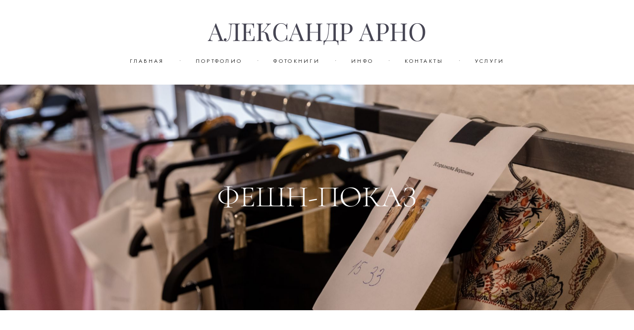

--- FILE ---
content_type: text/html; charset=UTF-8
request_url: https://moe-portfolio.ru/feshn-pokaz
body_size: 16828
content:
<!-- Vigbo-cms //cdn-st2.vigbo.com/u125142/114906/ melissa -->
<!DOCTYPE html>
<html lang="ru">
<head>
    <script>var _createCookie=function(e,o,t){var i,n="";t&&((i=new Date).setTime(i.getTime()+864e5*t),n="; expires="+i.toGMTString()),document.cookie=e+"="+o+n+"; path=/"};function getCookie(e){e=document.cookie.match(new RegExp("(?:^|; )"+e.replace(/([\.$?*|{}\(\)\[\]\\\/\+^])/g,"\\$1")+"=([^;]*)"));return e?decodeURIComponent(e[1]):void 0}"bot"==getCookie("_gphw_mode")&&_createCookie("_gphw_mode","humen",0);</script>
    <meta charset="utf-8">
<title>Фешн-показ</title>
<meta name="keywords" content="" />
<meta name="description" content="" />
<meta property="og:title" content="Фешн-показ" />
<meta property="og:url" content="https://moe-portfolio.ru/feshn-pokaz" />
<meta property="og:type" content="website" />
<meta property="og:image" content="https://cdn-st2.vigbo.com/u125142/114906/blog/6313340/5965935/section/39addce0f638d57f49f2cfb703c4d216.jpg" />
<meta property="og:image" content="https://cdn-st2.vigbo.com/u125142/114906/blog/6313340/5965934/78546777/1000-e96b424ae4e3235c3c9719a378768147.jpg" />

<meta name="viewport" content="width=device-width, initial-scale=1">


	<link rel="shortcut icon" href="//cdn-st2.vigbo.com/u125142/114906/favicon.ico?ver=61472241cb47f" type="image/x-icon" />

<!-- Blog RSS -->

<!-- Preset CSS -->
    <!-- Preset CSS Variables -->
        <style class="presetStyleVariables">:root {--PRESET-FONT--f__h1-font-family:"Cormorant"; --PRESET-FONT--f__h1-font-size:60px; --PRESET-FONT--f__h1-line-height:1; --PRESET-FONT--f__h1-font-weight:300; --PRESET-FONT--f__h1-letter-spacing:0em; --PRESET-FONT--f__h1-font-style:normal; --PRESET-FONT--f__h1-text-transform:none; --PRESET-FONT--f__h2-font-family:"Cormorant"; --PRESET-FONT--f__h2-font-size:32px; --PRESET-FONT--f__h2-line-height:1.3; --PRESET-FONT--f__h2-font-weight:300; --PRESET-FONT--f__h2-letter-spacing:0.05em; --PRESET-FONT--f__h2-font-style:normal; --PRESET-FONT--f__h2-text-transform:uppercase; --PRESET-FONT--f__h3-font-family:"Cormorant"; --PRESET-FONT--f__h3-font-size:28px; --PRESET-FONT--f__h3-line-height:1.4; --PRESET-FONT--f__h3-font-weight:300; --PRESET-FONT--f__h3-letter-spacing:0em; --PRESET-FONT--f__h3-font-style:normal; --PRESET-FONT--f__h3-text-transform:none; --PRESET-FONT--f__h4-font-family:"Jost"; --PRESET-FONT--f__h4-font-size:12px; --PRESET-FONT--f__h4-line-height:1.6; --PRESET-FONT--f__h4-font-weight:400; --PRESET-FONT--f__h4-letter-spacing:0.25em; --PRESET-FONT--f__h4-font-style:normal; --PRESET-FONT--f__h4-text-transform:uppercase; --PRESET-FONT--f__1-font-family:"Jost"; --PRESET-FONT--f__1-font-size:16px; --PRESET-FONT--f__1-line-height:1.8; --PRESET-FONT--f__1-font-weight:400; --PRESET-FONT--f__1-letter-spacing:0.05em; --PRESET-FONT--f__1-font-style:normal; --PRESET-FONT--f__1-text-transform:none; --PRESET-FONT--f__2-font-family:"Jost"; --PRESET-FONT--f__2-font-size:13px; --PRESET-FONT--f__2-line-height:2.4; --PRESET-FONT--f__2-font-weight:400; --PRESET-FONT--f__2-letter-spacing:0.05em; --PRESET-FONT--f__2-font-style:normal; --PRESET-FONT--f__2-text-transform:none; --PRESET-FONT--f__3-font-family:"Jost"; --PRESET-FONT--f__3-font-size:11px; --PRESET-FONT--f__3-line-height:2.4; --PRESET-FONT--f__3-font-weight:400; --PRESET-FONT--f__3-letter-spacing:0.1em; --PRESET-FONT--f__3-font-style:normal; --PRESET-FONT--f__3-text-transform:none; }</style>
    <style class="presetStorage"></style>
    
    <script>
        window.use_preset = true;
    </script>
            <script>
            const typeStorage = "presetStorage";
            const typeStyles = "presetStyleVariables";
            let updatePresetStorageStyle = function() {
              document.getElementsByClassName(typeStorage)[0].innerText = localStorage.getItem(typeStyles)
            };
            updatePresetStorageStyle();
            window.addEventListener("storage", function(e) {
                if (e.key === typeStyles) {
                    updatePresetStorageStyle();
                }
            });
        </script>
    

<script>
    window.cdn_paths = {};
    window.cdn_paths.modules = '//cdn-s.vigbo.com/cms/kevin2/site/' + 'dev/scripts/site/';
    window.cdn_paths.site_scripts = '//cdn-s.vigbo.com/cms/kevin2/site/' + 'dev/scripts/';
</script>
    <link href="https://fonts.googleapis.com/css?family=Abel|Alegreya:400,400i,700,700i,800,800i,900,900i|Alex+Brush|Amatic+SC:400,700|Andika|Anonymous+Pro:400i,700i|Anton|Arimo:400,400i,700,700i|Arsenal:400,400i,700,700i|Asap:400,400i,500,500i,600,600i,700,700i|Bad+Script|Baumans|Bitter:100,100i,200,200i,300,300i,400i,500,500i,600,600i,700i,800,800i,900,900i|Brygada+1918:400,700,400i,700i|Cactus+Classical+Serif|Carlito:400,700,400i,700i|Chocolate+Classical+Sans|Comfortaa:300,400,500,600,700|Commissioner:100,200,300,400,500,600,700,800,900|Cormorant:300i,400i,500,500i,600,600i,700i|Cormorant+Garamond:300i,400i,500,500i,600,600i,700i|Cormorant+Infant:300i,400i,500,500i,600,600i,700i|Cousine:400,400i,700,700i|Crafty+Girls|Cuprum:400,400i,700,700i|Days+One|Dela+Gothic+One|Delius+Unicase:400,700|Didact+Gothic|Dosis|EB+Garamond:400i,500,500i,600,600i,700i,800,800i|Euphoria+Script|Exo|Exo+2:100,100i,200,200i,300i,400i,500,500i,600,600i,700i,800,800i,900,900i|Federo|Fira+Code:300,500,600|Fira+Sans:100,100i,200,200i,300i,400i,500,500i,600,600i,700i,800,800i,900,900i|Fira+Sans+Condensed:100,100i,200,200i,300i,400i,500,500i,600,600i,700i,800,800i,900,900i|Forum|Gentium+Book+Plus:400,700,400i,700i|Gentium+Plus:400,700,400i,700i|Geologica:100,200,300,400,500,600,700,800,900|Glegoo:400,700|Golos+Text:400,500,600,700,800,900|Gudea:400,400i,700|Handlee|IBM+Plex+Mono:100,100i,200,200i,300i,400i,500,500i,600,600i,700i|IBM+Plex+Sans:100,100i,200,200i,300i,400i,500,500i,600,600i,700i|IBM+Plex+Serif:100,100i,200,200i,300,300i,400,400i,500,500i,600,600i,700,700i|Inter:100,200,300,400,500,600,700,800,900|Inter+Tight:100,200,300,400,500,600,700,800,900,100i,200i,300i,400i,500i,600i,700i,800i,900i|Istok+Web:400,400i,700,700i|JetBrains+Mono:100,100i,200,200i,300,300i,400,400i,500,500i,600,600i,700,700i,800,800i|Jost:100,100i,200,200i,300,300i,400,400i,500,500i,600,600i,700,700i,800,800i,900,900i|Jura:400,300,500,600,700|Kelly+Slab|Kranky|Krona+One|Leckerli+One|Ledger|Liter|Lobster|Lora:400,400i,700,700i,500,500i,600,600i|Lunasima:400,700|Manrope:200,300,400,500,600,700,800|Marck+Script|Marko+One|Marmelad|Merienda+One|Merriweather:300i,400i,700i,900,900i|Moderustic:300,400,500,600,700,800|Montserrat:300i,400i,500,500i,600,600i,700i,800,800i,900,900i|Montserrat+Alternates:100,100i,200,200i,300,300i,400,400i,500,500i,600,600i,700,700i,800,800i,900,900i|Mulish:200,300,400,500,600,700,800,900,200i,300i,400i,500i,600i,700i,800i,900i|Neucha|Noticia+Text:400,400i,700,700i|Noto+Sans:400,400i,700,700i|Noto+Sans+Mono:100,200,300,400,500,600,700,800,900|Noto+Serif:400,400i,700,700i|Noto+Serif+Display:100,200,300,400,500,600,700,800,900,100i,200i,300i,400i,500i,600i,700i,800i,900i|Nova+Flat|Nova+Oval|Nova+Round|Nova+Slim|Nunito:400,200,200i,300,300i,400i,600,600i,700,700i,800,800i,900,900i|Old+Standard+TT:400i|Open+Sans:300i,400i,600,600i,700i,800,800i|Open+Sans+Condensed:300,300i,700|Oranienbaum|Original+Surfer|Oswald:200,500,600|Oxygen:300|Pacifico|Philosopher:400,400i,700,700i|Piazzolla:100,200,300,400,500,600,700,800,900,100i,200i,300i,400i,500i,600i,700i,800i,900i|Play:400,700|Playfair+Display:400,700,400i,500,500i,600,600i,700i,800,800i,900,900i|Playfair+Display+SC|Poiret+One|Press+Start+2P|Prosto+One|PT+Mono|PT+Sans:400i,700i|PT+Sans+Caption:400,700|PT+Sans+Narrow:400,700|PT+Serif:400i,700i|PT+Serif+Caption:400,400i|Quicksand|Raleway:100,100i,300i,400i,500,500i,600,600i,700i,800,800i,900,900i|Roboto:100,100i,300i,400i,500,500i,700i,900,900i|Roboto+Condensed:300i,400i,700i|Roboto+Mono:100,100i,200,200i,300,300i,400,400i,500,500i,600,600i,700,700i|Roboto+Slab:100,200,500,600,800,900|Rochester|Rokkitt:400,100,300,500,600,700,800,900|Rubik:300i,400i,500,500i,600,600i,700i,800,800i,900,900i|Ruslan+Display|Russo+One|Salsa|Satisfy|Scada:400,400i,700,700i|Snippet|Sofia|Source+Code+Pro:200,300,400,500,600,700,900|Source+Sans+Pro:200,300,400,600,700,900|Source+Serif+Pro:200,200i,300,300i,400,400i,600,600i,700,700i,900,900i|Spectral:200,200i,300,300i,400,400i,500,500i,600,600i,700,700i,800,800i|Stint+Ultra+Expanded|STIX+Two+Text:400,700,400i,700i|Syncopate|Tenor+Sans|Tinos:400,400i,700,700i|Trochut|Ubuntu:300i,400i,500,500i,700i|Ubuntu+Condensed|Ubuntu+Mono:400,400i,700,700i|Unbounded:200,300,400,500,600,700,800,900|Underdog|Unkempt:400,700|Voces|Wix+Madefor+Display:400,500,600,700,800|Wix+Madefor+Text:400,500,600,700,800,400i,500i,600i,700i,800i|Yeseva+One|Ysabeau:100,200,300,400,500,600,700,800,900,100i,200i,300i,400i,500i,600i,700i,800i,900i|Ysabeau+Infant:100,200,300,400,500,600,700,800,900,100i,200i,300i,400i,500i,600i,700i,800i,900i|Ysabeau+Office:100,200,300,400,500,600,700,800,900,100i,200i,300i,400i,500i,600i,700i,800i,900i|Ysabeau+SC:100,200,300,400,500,600,700,800,900|Zen+Old+Mincho&display=swap&subset=cyrillic" rel="stylesheet">
    <!-- Preconnect resource -->
    <link rel="preconnect" href="https://moe-portfolio.ru/">
    <link rel="preconnect" href="//cdn-s.vigbo.com/cms/kevin2/site/">
    <link rel="preconnect" href="//cdn-sh.vigbo.com">

    <!-- Preload JS -->
    <link rel="preload" as="script" href="//cdn-s.vigbo.com/cms/kevin2/site/dev/scripts/vendor/jquery-3.3.1.min.js?ver=uzimSt">
    <link rel="preload" as="script" href="//cdn-s.vigbo.com/cms/kevin2/site/prod/js/site.js?ver=uzimSt">

    
    <!-- CORE CSS -->
    
    
    <!-- SITE CSS -->
    <link rel="preload" as="style" onload="this.onload=null;this.rel='stylesheet'" href="//cdn-s.vigbo.com/cms/kevin2/site/prod/css/build_cms_front.css?v=yoi6fA">
    <noscript>
        <link rel="stylesheet" type="text/css" href="//cdn-s.vigbo.com/cms/kevin2/site/prod/css/build_cms_front.css?v=yoi6fA">
    </noscript>

    
    
    <!-- LIFE CHANGED CSS -->
            <link rel="preload" as="style" onload="this.onload=null;this.rel='stylesheet'" href="https://moe-portfolio.ru/css/custom.css?v=46.710">
        <noscript>
            <link rel="stylesheet" type="text/css" href="https://moe-portfolio.ru/css/custom.css?v=46.710">
        </noscript>
    
                        <style type="text/css">
                .adaptive-desktop .logo-text a,
                .adaptive-tablet .logo-text a{
                    letter-spacing: 0em;
                }
            </style>
            
                
    
    
    <!-- Yandex.Metrika counter -->
<script type="text/javascript" >
   (function(m,e,t,r,i,k,a){m[i]=m[i]||function(){(m[i].a=m[i].a||[]).push(arguments)};
   m[i].l=1*new Date();
   for (var j = 0; j < document.scripts.length; j++) {if (document.scripts[j].src === r) { return; }}
   k=e.createElement(t),a=e.getElementsByTagName(t)[0],k.async=1,k.src=r,a.parentNode.insertBefore(k,a)})
   (window, document, "script", "https://mc.yandex.ru/metrika/tag.js", "ym");

   ym(91901858, "init", {
        clickmap:true,
        trackLinks:true,
        accurateTrackBounce:true
   });
</script>
<noscript><div><img src="https://mc.yandex.ru/watch/91901858" style="position:absolute; left:-9999px;" alt="" /></div></noscript>
<!-- /Yandex.Metrika counter -->    <style>
    .adaptive-desktop .custom__content--max-width,
    .adaptive-desktop .md-infoline__wrap {
        max-width: 90%;
    }
</style>
    <script src="//cdn-s.vigbo.com/cms/kevin2/site/dev/scripts/vendor/jquery-3.3.1.min.js?ver=uzimSt"></script>

    </head>


	



    <body data-template="melissa" class="f__preset-box f__site f__2 loading locale_ru melissa mod--search-disable mod--text-logo mod--header-static mod--menu-action-on-scroll mod--menu-load-on-scroll mod--menu-effect-from-top mod--menu-align-content desktop mod--top-slider mod--slider-type-gallery adaptive-desktop mod--horizontal-menu mod--infoline-disable bot-version js--loading-cascade mod--font-preset layout-logo-top--icons-left-n-right   " data-preview="">

            
    
        <div class="l-wrap js-wrap">

    <header class="l-header l-header-main js-header-main layout-logo-top--icons-left-n-right  ">
    <div class="l-header__wrapper custom__header-decorate-line custom__menu-bg-rgb custom__header-padding-y mod--show-menu-after-logo-load mod--effect-move-from-top">
        <div class="l-header__cont ">
            <div class="l-header__row">
                <div class="l-header__col0 l-header__col l-header__mobile--box"><!-- mobile menu -->
                    <!-- basket icon for mobile -->
                                    </div>

                <div class="l-header__col1 l-header__col l-header__logo--box">
                    <div class="l-header__logo--cont">
                        <div class="l-header__row">
                            <div class="l-header__top-line--box">

                                <div class="l-header__col l-header__col-icon mod--left">
                                    <!-- only SEARCH icon -->
                                                                    </div>

                                <div class="l-header__col l-header__logo-col">
                                    <div id='logoWrap' class='logo__wrap' data-lt="" >
                                        
<div class="logo logo-text">
	<a href="https://moe-portfolio.ru/">
					АЛЕКСАНДР АРНО			</a>

</div>
                                    </div>
                                </div>

                                <div class="l-header__col l-header__col-icon mod--right">
                                    <!-- only BASKET icon -->
                                                                    </div>

                            </div>
                        </div>

                    </div>
                </div>

                <div class="l-header__col2 l-header__col l-header__menu--box">
                    <nav class='md-menu clearfix' data-menu-type="origin">
                        			<ul class="menu md-menu__main js--menu__main is--level1 		 mod--menu_left"><li  id="6120264" data-id="6120264" class="md-menu__li-l1 menu-item js--menu__li-l1 "><a class="md-menu__href-l1 is--link-level1 f__menu  big-height5" href="https://moe-portfolio.ru/"  >ГЛАВНАЯ</a></li><li class="md-menu__li-l1 menu-item md-menu__separator f__menu">•</li><li  id="6120261" data-id="6120261" class="md-menu__li-l1 menu-item js--menu__li-l1  with-sub"><a class="md-menu__href-l1 js--menu-mobile-sildetoggle is--link-level1 f__menu   big-height5" href="https://moe-portfolio.ru/weddings"  >ПОРТФОЛИО</a><div class="md-menu__wrap-l2 js--menu-submenu" id="sub-6120261" data-parent-id="6120261"><ul class="mod--submenu-center js--menu-submenu__ul mod--custom-scrollbar__not-mac"><li class="md-menu__li-l2 "><a class="md-menu__href-l2 f__sub-menu" href="https://moe-portfolio.ru/weddings"  >Свадебные фото</a></li><li class="md-menu__li-l2 "><a class="md-menu__href-l2 f__sub-menu" href="https://moe-portfolio.ru/detskie"  >Семейные фото</a></li><li class="md-menu__li-l2 "><a class="md-menu__href-l2 f__sub-menu" href="https://moe-portfolio.ru/fotoprogulki"  >Фотопрогулки</a></li><li class="md-menu__li-l2 "><a class="md-menu__href-l2 f__sub-menu" href="https://moe-portfolio.ru/studijnoe-foto"  >Студийное фото</a></li><li class="md-menu__li-l2 "><a class="md-menu__href-l2 f__sub-menu" href="https://moe-portfolio.ru/reportazhnoe"  >Репортажное фото</a></li><li class="md-menu__li-l2 "><a class="md-menu__href-l2 f__sub-menu" href="https://moe-portfolio.ru/korporativnye"  >Корпоративные фото</a></li><li class="md-menu__li-l2 "><a class="md-menu__href-l2 f__sub-menu" href="https://moe-portfolio.ru/ekstereryinterery"  >Экстерьеры/Интерьеры</a></li></ul></div></li><li class="md-menu__li-l1 menu-item md-menu__separator f__menu">•</li><li  id="6120267" data-id="6120267" class="md-menu__li-l1 menu-item js--menu__li-l1 "><a class="md-menu__href-l1 is--link-level1 f__menu  big-height5" href="https://moe-portfolio.ru/photobooks"  >ФОТОКНИГИ</a></li><li class="md-menu__li-l1 menu-item md-menu__separator f__menu">•</li><li  id="6120262" data-id="6120262" class="md-menu__li-l1 menu-item js--menu__li-l1  with-sub"><a class="md-menu__href-l1 js--menu-mobile-sildetoggle is--link-level1 f__menu   big-height5" href="https://moe-portfolio.ru/blog"  >ИНФО</a><div class="md-menu__wrap-l2 js--menu-submenu" id="sub-6120262" data-parent-id="6120262"><ul class="mod--submenu-center js--menu-submenu__ul mod--custom-scrollbar__not-mac"><li class="md-menu__li-l2 "><a class="md-menu__href-l2 f__sub-menu" href="https://moe-portfolio.ru/blog"  >• Блог</a></li><li class="md-menu__li-l2 "><a class="md-menu__href-l2 f__sub-menu" href="https://moe-portfolio.ru/reviews"  >• Отзывы</a></li></ul></div></li><li class="md-menu__li-l1 menu-item md-menu__separator f__menu">•</li><li  id="6120265" data-id="6120265" class="md-menu__li-l1 menu-item js--menu__li-l1 "><a class="md-menu__href-l1 is--link-level1 f__menu  big-height5" href="https://moe-portfolio.ru/contacts"  >КОНТАКТЫ</a></li><li class="md-menu__li-l1 menu-item md-menu__separator f__menu">•</li><li  id="6869092" data-id="6869092" class="md-menu__li-l1 menu-item js--menu__li-l1 "><a class="md-menu__href-l1 is--link-level1 f__menu  big-height5" href="https://moe-portfolio.ru/uslugi"  >УСЛУГИ</a></li><li class="md-menu__li-l1 menu-item md-menu__separator f__menu">•</li></ul><div class="md-menu-mobile__socials social-icons"><div class="social-icons-wrapper"></div></div>                    </nav>
                </div>


                <div class="l-header__col3 l-header__col l-header__ham--box" data-count-pages="6">
    <div class="md-menu__hamburger js-mob-menu-open">
        <svg height="20px" xmlns="http://www.w3.org/2000/svg" viewBox="0 0 18 17.5"><line class="hamburger-svg-style" y1="1" x2="18" y2="1"/><line class="hamburger-svg-style" y1="7" x2="18" y2="7"/><line class="hamburger-svg-style" y1="13" x2="18" y2="13"/></svg>
    </div>
</div>
            </div>
        </div>
    </div>
</header>







<style>
    /*for Polina design style*/
    .adaptive-desktop.layout-vertical--without-logo--icons-bottom .l-header__logo-top-without-menu {
        position: absolute;
    }
</style>

<div class="l-content" style="z-index: 0;">
    <section id="slider2" data-structure="blog-dispatcher">
<div class='md-top-slider mod--gallery-easy gpw_top_gallery mod--nav-type-default  mod--one-item  mod--nav-hide'
        style='height:  400px '
        data-height-mobile="40"
        data-height='83'
        data-scroll-effect='parallax'
        data-mode='effect-fade'
        data-autoslide='0'
        data-pause='3000'
        data-yapi='0'
        data-vapi='0'>

    
                    <style>
                .adaptive-desktop .mod--slider-content--align .md-top-slider_slide-content  {
                    max-width: 90%;
                    margin: 0 auto;
                }
                .adaptive-desktop .mod--slider-content--align.mod--nav-standart-arrows .md-top-slider__nav-standart-arrows-content {
                    max-width: 90%;
                }

                .adaptive-desktop .mod--slider-content--align .md-top-slider__nav-dots {
                    max-width: 90%;
                    margin: 0 auto;
                }
                .adaptive-desktop .mod--slider-content--align .md-top-slider__nav-combo-pagination {
                    max-width: 90%;
                    margin: 0 auto;
                }
            </style>
        
    
<!-- slider viewport -->
    <div class='gpw_topgal_viewport desktop blog-content ' data-backbone-view="blog-post">
            <!-- slide start -->
            <!-- .active всегда для первого слайда -->
        
                                                        

                                            <div class='tg_contentWrap js-slider__slide slider__slide active' >
                    <div class='tg_bgImage' style="background-position-x: 50.268817204301%;background-position-y: 50.200803212851%;" data-dynamic="true"

                    data-file='39addce0f638d57f49f2cfb703c4d216.jpg' data-path='//cdn-st2.vigbo.com/u125142/114906/blog/6313340/5965935/section/' data-sizes=''
                    data-base-path='//cdn-st2.vigbo.com/u125142/114906/blog/6313340/5965935/section/' data-file-name='39addce0f638d57f49f2cfb703c4d216.jpg'
                    data-type='slide'
                     >

                                            <div class='bg_overlay' style="background-color: rgba(255,255,255,0);"></div>
                                        </div>
                    <article>
                        <div  class="md-top-slider_slide-wrapper post-body">
                                                                    <div class="post-body">
<style type="text/css">#section5965935_0{min-height:100vh;}#section5965935_0 .section__container{min-height:100vh;}#section5965935_0 .section__bg{background-color:rgba(255,255,255,0);background-size:cover;}#section5965935_0  .section__bg{background-position-x:50.268817204301%;background-position-y:50.200803212851%;}</style><a id="custom" class="js--anchor" name="custom"></a><div class="md-section js--section js-section-screen mod--section-screen js-section-parallax js-content-parallax" id="section5965935_0">
        
    <div class="section__bg section__bg-parallax"  ></div><div class="section__content">
			<div class="container "><div class="row"><div class="col col-md-24">						<div class="widget" id="widget_78546781" data-id="78546781" data-type="simple-text">
<div class="element simple-text transparentbg" id="w_78546781" style="background-color: transparent; ">
    <div class="text-box text-box-test1  nocolumns" style="max-width: 100%; -moz-column-gap: 10px; -webkit-column-gap: 10px; column-gap: 10px; letter-spacing: 0em; line-height: 1.3; font-family: 'Didact Gothic'; font-size: 16px !important;  margin: 0 auto; ">
        <p class="f__h1" style="text-align: center;"><span style="color:#ffffff;">ФЕШН-ПОКАЗ</span></p>
        
    </div>
</div></div>
			</div></div></div></div></div></div>
                                                        </div>
                    </article>
                </div>
                                            </div>

     <div class="md-top-slider__nav mod--navi-show-after-load ">
        
        


    </div>
</div>





</section></div>
        <!-- Mobile menu -->
        <!-- mobile menu -->
<div  data-menu-type="mobile" data-custom-scroll data-set-top="stay-in-window" class="custom__header-decorate-line mod--custom-scroll-hidden mod--custom-scroll-resize md-menu--mobile js--menu--mobile mod--set-top--stop-mobile">
    <div class="md-menu--mobile__cont js--menu-mobile__cont">
        
        			<ul class="menu md-menu__main js--menu__main is--level1 		 mod--menu_left"><li  id="6120264" data-id="6120264" class="md-menu__li-l1 menu-item js--menu__li-l1 "><a class="md-menu__href-l1 is--link-level1 f__menu  big-height5" href="https://moe-portfolio.ru/"  >ГЛАВНАЯ</a></li><li  id="6120261" data-id="6120261" class="md-menu__li-l1 menu-item js--menu__li-l1  with-sub"><a class="md-menu__href-l1 js--menu-mobile-sildetoggle is--link-level1 f__menu   big-height5" href="https://moe-portfolio.ru/weddings"  >ПОРТФОЛИО</a><div class="md-menu__wrap-l2 js--menu-submenu" id="sub-6120261" data-parent-id="6120261"><ul class="mod--submenu-center js--menu-submenu__ul mod--custom-scrollbar__not-mac"><li class="md-menu__li-l2 "><a class="md-menu__href-l2 f__sub-menu" href="https://moe-portfolio.ru/weddings"  >Свадебные фото</a></li><li class="md-menu__li-l2 "><a class="md-menu__href-l2 f__sub-menu" href="https://moe-portfolio.ru/detskie"  >Семейные фото</a></li><li class="md-menu__li-l2 "><a class="md-menu__href-l2 f__sub-menu" href="https://moe-portfolio.ru/fotoprogulki"  >Фотопрогулки</a></li><li class="md-menu__li-l2 "><a class="md-menu__href-l2 f__sub-menu" href="https://moe-portfolio.ru/studijnoe-foto"  >Студийное фото</a></li><li class="md-menu__li-l2 "><a class="md-menu__href-l2 f__sub-menu" href="https://moe-portfolio.ru/reportazhnoe"  >Репортажное фото</a></li><li class="md-menu__li-l2 "><a class="md-menu__href-l2 f__sub-menu" href="https://moe-portfolio.ru/korporativnye"  >Корпоративные фото</a></li><li class="md-menu__li-l2 "><a class="md-menu__href-l2 f__sub-menu" href="https://moe-portfolio.ru/ekstereryinterery"  >Экстерьеры/Интерьеры</a></li></ul></div></li><li  id="6120267" data-id="6120267" class="md-menu__li-l1 menu-item js--menu__li-l1 "><a class="md-menu__href-l1 is--link-level1 f__menu  big-height5" href="https://moe-portfolio.ru/photobooks"  >ФОТОКНИГИ</a></li><li  id="6120262" data-id="6120262" class="md-menu__li-l1 menu-item js--menu__li-l1  with-sub"><a class="md-menu__href-l1 js--menu-mobile-sildetoggle is--link-level1 f__menu   big-height5" href="https://moe-portfolio.ru/blog"  >ИНФО</a><div class="md-menu__wrap-l2 js--menu-submenu" id="sub-6120262" data-parent-id="6120262"><ul class="mod--submenu-center js--menu-submenu__ul mod--custom-scrollbar__not-mac"><li class="md-menu__li-l2 "><a class="md-menu__href-l2 f__sub-menu" href="https://moe-portfolio.ru/blog"  >• Блог</a></li><li class="md-menu__li-l2 "><a class="md-menu__href-l2 f__sub-menu" href="https://moe-portfolio.ru/reviews"  >• Отзывы</a></li></ul></div></li><li  id="6120265" data-id="6120265" class="md-menu__li-l1 menu-item js--menu__li-l1 "><a class="md-menu__href-l1 is--link-level1 f__menu  big-height5" href="https://moe-portfolio.ru/contacts"  >КОНТАКТЫ</a></li><li  id="6869092" data-id="6869092" class="md-menu__li-l1 menu-item js--menu__li-l1 "><a class="md-menu__href-l1 is--link-level1 f__menu  big-height5" href="https://moe-portfolio.ru/uslugi"  >УСЛУГИ</a></li></ul><div class="md-menu-mobile__socials social-icons"><div class="social-icons-wrapper"></div></div>
        <span class="js-close-mobile-menu close-mobile-menu">
        <!--<svg width="20px" height="20px"  xmlns="http://www.w3.org/2000/svg" viewBox="0 0 14.39 17.5"><line class="close-menu-burger" x1="0.53" y1="2.04" x2="13.86" y2="15.37"/><line class="close-menu-burger" x1="0.53" y1="15.37" x2="13.86" y2="2.04"/></svg>-->
            <svg xmlns="http://www.w3.org/2000/svg" width="18" height="18" viewBox="0 0 18 18"><path class="close-menu-burger" fill="none" fill-rule="evenodd" stroke="#fff" stroke-linecap="round" stroke-linejoin="round" stroke-width="1.5" d="M9 9.5l8-8-8 8-8-8 8 8zm0 0l8 8-8-8-8 8 8-8z"/></svg>
        </span>
    </div>
</div>

        <!-- Blog Slider -->
        
        <!-- CONTENT -->
        <div class="l-content l-content--main  desktop ">
            <section id="blog" class="l-content--box blog composite" data-structure="blog-dispatcher" data-blog-type="" data-blog-preview-layout="">
    <div class="">
        <!-- Desktop/Mobile Blog -->
        
                <style>
        #post-content .element-box > .element { padding-bottom: 10px; }

        .composite-content .composite-content-box {
            max-width: 1600px;
            margin: 0 auto;
        }

    </style>

    <script type="text/json" id="blog-options">
        {"sid":"6313340","url":"feshn-pokaz","design":null}    </script>

    <script type="text/json" id="post-form-error-messages">
        {"required":"\u041e\u0431\u044f\u0437\u0430\u0442\u0435\u043b\u044c\u043d\u043e \u043a \u0437\u0430\u043f\u043e\u043b\u043d\u0435\u043d\u0438\u044e","mailerror":"\u0412\u0432\u0435\u0434\u0438\u0442\u0435 \u043a\u043e\u0440\u0440\u0435\u043a\u0442\u043d\u044b\u0439 e-mail","msgInvalidFileExtension":"\u041d\u0435\u0434\u043e\u043f\u0443\u0441\u0442\u0438\u043c\u044b\u0439 \u0444\u043e\u0440\u043c\u0430\u0442 \u0444\u0430\u0439\u043b\u0430 \"{name}\", \u0437\u0430\u0433\u0440\u0443\u0437\u0438\u0442\u0435 \u0444\u0430\u0439\u043b \u0432 \u0444\u043e\u0440\u043c\u0430\u0442\u0435 \"{extensions}\"","msgSizeTooLarge":"\u0424\u0430\u0439\u043b \"{name}\" ({size} KB) \u0441\u043b\u0438\u0448\u043a\u043e\u043c \u0431\u043e\u043b\u044c\u0448\u043e\u0439, \u043c\u0430\u043a\u0441\u0438\u043c\u0430\u043b\u044c\u043d\u044b\u0439 \u0440\u0430\u0437\u043c\u0435\u0440 \u0444\u0430\u0439\u043b\u0430 {maxSize} KB.","msgSumSizeTooLarge":"\u041e\u0431\u0449\u0438\u0439 \u0440\u0430\u0437\u043c\u0435\u0440 \u0444\u0430\u0439\u043b\u043e\u0432 \u043d\u0435 \u0434\u043e\u043b\u0436\u0435\u043d \u043f\u0440\u0435\u0432\u044b\u0448\u0430\u0442\u044c 25 \u041cB","msgDuplicateFile":"\u0424\u0430\u0439\u043b \"{name}\" \u0443\u0436\u0435 \u043f\u0440\u0438\u043a\u0440\u0435\u043f\u043b\u0435\u043d. \u0412\u044b \u043d\u0435 \u043c\u043e\u0436\u0435\u0442\u0435 \u043f\u0440\u0438\u043a\u0440\u0435\u043f\u0438\u0442\u044c 2 \u043e\u0434\u0438\u043d\u0430\u043a\u043e\u0432\u044b\u0445 \u0444\u0430\u0439\u043b\u0430."}    </script>

    <script type="text/json" id="blog-protect-images-options">
        {"message":"","protectImage":"n"}    </script>
    <script>window.widgetPostMapScroll = true;</script>

    <div class="composite-content blog-content sidebar-position-none blog-type-post"
         data-backbone-view="blog-post"
         data-protect-image="Array">
        <!-- composite-content-box -->
        <div class=" blog-content-box">
            

<div class="items">
    <article class="post composite-frontend-post" id="post_5965934">
        <div id="post-content" style="max-width: 100%;">
            <div class="post-body">
	<style type="text/css">.adaptive-desktop #section5965934_0 .section__content{min-height:10px;}</style><a id="photogallery" class="js--anchor" name="photogallery"></a><div class="md-section js--section mod--mobile-align-center js-content-parallax" id="section5965934_0">
        
    <div class="section__bg"  ></div>
			<div class="section__content">
				<div class="container custom__content--max-width"><div class="row"><div class="col col-md-24"><div class="widget"
	 id="widget_78546776"
	 data-id="78546776"
	 data-type="post-indent">

    <div class="wg-post-indent" id="w_78546776">
    <div class="wg-post-indent__inner" style="width: 100%; height: 10px;"></div>
</div></div>
</div></div><div class="row"><div class="col col-md-24"><div class="widget"
	 id="widget_78546777"
	 data-id="78546777"
	 data-type="post-gallery">

    
<script type="text/json" class="widget-options">
{"photos":[[{"id":"81569008","width":"2000","height":"1333","file":"e96b424ae4e3235c3c9719a378768147.jpg"}],[{"id":"81569006","width":"2000","height":"1333","file":"1efe2174bd6cee0b4f0b8fa1d7ebce89.jpg"}],[{"id":"81569005","width":"2000","height":"1333","file":"5734462b06f13e63e87dda6f7b7bb672.jpg"}],[{"id":"81569004","width":"2000","height":"1333","file":"be7cc6836e3c0fb72a61960e98870358.jpg"}],[{"id":"81569003","width":"2000","height":"1333","file":"f599aace98f2c7021b6e811ac0203083.jpg"}],[{"id":"81569002","width":"2000","height":"1333","file":"5b7fe457a5a8c7ce6b4a5cce5fd4bb54.jpg"}],[{"id":"81569001","width":"2000","height":"1333","file":"0473b2cab93267d463cf44013c62bdcc.jpg"}],[{"id":"81569000","width":"1333","height":"2000","file":"0ea7308ae2c33b24165426340809766f.jpg"}],[{"id":"81568999","width":"2000","height":"1333","file":"09ee0b3566c2eecdf247b6860e30c93b.jpg"}],[{"id":"81568998","width":"2000","height":"1333","file":"b11ee3964a7194144d4387cbea5d7926.jpg"}],[{"id":"81568997","width":"2000","height":"1333","file":"6a0c41c0ec25f00ed285703416660c88.jpg"}],[{"id":"81568996","width":"1333","height":"2000","file":"195c52f8ca56e1d8b956d5fc0131dc6b.jpg"}],[{"id":"81568995","width":"1333","height":"2000","file":"62178937c5f245ed0ed5a36726a1ea74.jpg"}],[{"id":"81568994","width":"1333","height":"2000","file":"78297ef2950b62fed94a60b82ba75921.jpg"}],[{"id":"81568993","width":"1333","height":"2000","file":"9e0d79f805be4ac7cae59de698312ba4.jpg"}],[{"id":"81568992","width":"1333","height":"2000","file":"e9393589b8aa0450d5f0fc99cfc13d05.jpg"}],[{"id":"81568991","width":"2000","height":"1333","file":"b5d5db183f3a7a29d7a4ef6cce35207c.jpg"}],[{"id":"81568990","width":"2000","height":"1333","file":"21a2f7a51d05f116f59ddddabc0b12af.jpg"}],[{"id":"81568989","width":"1333","height":"2000","file":"6d1b6f4e38593a3f41aeb0f0afeb1328.jpg"}],[{"id":"81568988","width":"2000","height":"1333","file":"e0b74b0ec843ed274061a5eeaf232057.jpg"}],[{"id":"81568987","width":"2000","height":"1333","file":"d9c5e6c9e4fdc4a73e7d7b64a3671c08.jpg"}],[{"id":"81568986","width":"1333","height":"2000","file":"2d250994791814d3ddfe45bb9b597f12.jpg"}],[{"id":"81568985","width":"1333","height":"2000","file":"cc41de3215dec08887908fa936acbcff.jpg"}],[{"id":"81568984","width":"1333","height":"2000","file":"01c5a665c72cc3da113208857fd639f5.jpg"}],[{"id":"81568981","width":"1333","height":"2000","file":"bd82901a3de680a875662f743f7b1943.jpg"}],[{"id":"81568980","width":"1333","height":"2000","file":"7013fb0b88762134cd6da8b3ca7a31d9.jpg"}],[{"id":"81568979","width":"1333","height":"2000","file":"eeeb5af1461afd91a8559925e23e06c2.jpg"}],[{"id":"81568978","width":"1333","height":"2000","file":"a582ee8647e104d216d64f7f3281eedc.jpg"}],[{"id":"81568977","width":"1333","height":"2000","file":"8d8ff941a1fbd7aa330e3f893113388d.jpg"}],[{"id":"81568976","width":"1333","height":"2000","file":"b2410c088162471404ac4bb6d41034f9.jpg"}],[{"id":"81568975","width":"1333","height":"2000","file":"2973ee71a211f33286ba134cb834d3e9.jpg"}],[{"id":"81568974","width":"1333","height":"2000","file":"1647deac51c009274b45f4785f4943b0.jpg"}],[{"id":"81568973","width":"1333","height":"2000","file":"a1edd83e22040fdf0dc04f526ccb7733.jpg"}],[{"id":"81568972","width":"1333","height":"2000","file":"da43840cf4bcc8fb8e382bf7be199a6c.jpg"}],[{"id":"81568971","width":"1333","height":"2000","file":"784b187821c8573a6190dcbeb4c656f1.jpg"}],[{"id":"81568970","width":"1333","height":"2000","file":"cffab7f5eb629a89bf1310c9c197a6b2.jpg"}],[{"id":"81568969","width":"1333","height":"2000","file":"1da0f6474c621153b5c454d45c9797fd.jpg"}],[{"id":"81568968","width":"1333","height":"2000","file":"bf322cc129faa6e95516dfb9ee52cd72.jpg"}],[{"id":"81568967","width":"2000","height":"1333","file":"4306a241baea05306ad8b37b3578ecd7.jpg"}]],"photoGap":10,"storage":"\/\/cdn-st2.vigbo.com\/u125142\/114906\/blog\/6313340\/5965934\/78546777\/","fullscreen":"y"}</script>
<style>
    .adaptive-desktop #widget_78546777 {
        width: 100%;
    }
    
    
        #w_78546777 .preview__item {
            padding: 5px;
            overflow: hidden;
        }

        #w_78546777 .preview {
            margin: -5px;
        }
    
    #w_78546777 .preview__title {
        color: #000000;
        }

</style>

        <style>
    /* For mobile indent*/
    .adaptive-mobile #widget_78546777 .preview {
                    margin: -5px;
            }
    .adaptive-mobile #widget_78546777 .preview__item {
                    padding: 5px;
            }
    </style>
    <div class="wg-post-gallery mod--gallery-easy" data-align="left">
        <!-- Wg preview front key: test-gallery-layout-fluid -->
        <div class="mod--table" data-structure="galcategory" id="w_78546777">
            <div class="mod--grid js-grid-layout-controller counter-mode" data-layout="grid">
                                <div class="gallery-layout-grid">
                    <div class="fluid-grid-wrapper">
                                                <div class="fluid-grid preview   " data-columnmaxwidth="2" data-column-indent="10" data-col="2">
                            
                            
                            <div class="preview__item js--grid__item  mod--clickable js-open-this-photo--fullscreen item fade-on-hover loading "
                                 data-width="2000"
                                 data-height="1333">
                                                                                                        <div class="js--pin-show pin-show" style="background-color: rgba(230,230,230,.7); ">
                                                                                <img class="gallery-image-in" src='[data-uri]'
                                            alt=""
                                            data-base-path="//cdn-st2.vigbo.com/u125142/114906/blog/6313340/5965934/78546777/"
                                            data-file-name="e96b424ae4e3235c3c9719a378768147.jpg"
                                            data-dynamic="true"
                                            data-width="2000"
                                            data-height="1333"
                                        />
                                    </div>
                                                                                                                                    </div>
                            
                            
                            <div class="preview__item js--grid__item  mod--clickable js-open-this-photo--fullscreen item fade-on-hover loading "
                                 data-width="2000"
                                 data-height="1333">
                                                                                                        <div class="js--pin-show pin-show" style="background-color: rgba(230,230,230,.7); ">
                                                                                <img class="gallery-image-in" src='[data-uri]'
                                            alt=""
                                            data-base-path="//cdn-st2.vigbo.com/u125142/114906/blog/6313340/5965934/78546777/"
                                            data-file-name="1efe2174bd6cee0b4f0b8fa1d7ebce89.jpg"
                                            data-dynamic="true"
                                            data-width="2000"
                                            data-height="1333"
                                        />
                                    </div>
                                                                                                                                    </div>
                            
                            
                            <div class="preview__item js--grid__item  mod--clickable js-open-this-photo--fullscreen item fade-on-hover loading "
                                 data-width="2000"
                                 data-height="1333">
                                                                                                        <div class="js--pin-show pin-show" style="background-color: rgba(194,188,189,.7); ">
                                                                                <img class="gallery-image-in" src='[data-uri]'
                                            alt=""
                                            data-base-path="//cdn-st2.vigbo.com/u125142/114906/blog/6313340/5965934/78546777/"
                                            data-file-name="5734462b06f13e63e87dda6f7b7bb672.jpg"
                                            data-dynamic="true"
                                            data-width="2000"
                                            data-height="1333"
                                        />
                                    </div>
                                                                                                                                    </div>
                            
                            
                            <div class="preview__item js--grid__item  mod--clickable js-open-this-photo--fullscreen item fade-on-hover loading "
                                 data-width="2000"
                                 data-height="1333">
                                                                                                        <div class="js--pin-show pin-show" style="background-color: rgba(132,114,104,.7); ">
                                                                                <img class="gallery-image-in" src='[data-uri]'
                                            alt=""
                                            data-base-path="//cdn-st2.vigbo.com/u125142/114906/blog/6313340/5965934/78546777/"
                                            data-file-name="be7cc6836e3c0fb72a61960e98870358.jpg"
                                            data-dynamic="true"
                                            data-width="2000"
                                            data-height="1333"
                                        />
                                    </div>
                                                                                                                                    </div>
                            
                            
                            <div class="preview__item js--grid__item  mod--clickable js-open-this-photo--fullscreen item fade-on-hover loading "
                                 data-width="2000"
                                 data-height="1333">
                                                                                                        <div class="js--pin-show pin-show" style="background-color: rgba(230,230,230,.7); ">
                                                                                <img class="gallery-image-in" src='[data-uri]'
                                            alt=""
                                            data-base-path="//cdn-st2.vigbo.com/u125142/114906/blog/6313340/5965934/78546777/"
                                            data-file-name="f599aace98f2c7021b6e811ac0203083.jpg"
                                            data-dynamic="true"
                                            data-width="2000"
                                            data-height="1333"
                                        />
                                    </div>
                                                                                                                                    </div>
                            
                            
                            <div class="preview__item js--grid__item  mod--clickable js-open-this-photo--fullscreen item fade-on-hover loading "
                                 data-width="2000"
                                 data-height="1333">
                                                                                                        <div class="js--pin-show pin-show" style="background-color: rgba(115,101,101,.7); ">
                                                                                <img class="gallery-image-in" src='[data-uri]'
                                            alt=""
                                            data-base-path="//cdn-st2.vigbo.com/u125142/114906/blog/6313340/5965934/78546777/"
                                            data-file-name="5b7fe457a5a8c7ce6b4a5cce5fd4bb54.jpg"
                                            data-dynamic="true"
                                            data-width="2000"
                                            data-height="1333"
                                        />
                                    </div>
                                                                                                                                    </div>
                            
                            
                            <div class="preview__item js--grid__item  mod--clickable js-open-this-photo--fullscreen item fade-on-hover loading "
                                 data-width="2000"
                                 data-height="1333">
                                                                                                        <div class="js--pin-show pin-show" style="background-color: rgba(230,230,230,.7); ">
                                                                                <img class="gallery-image-in" src='[data-uri]'
                                            alt=""
                                            data-base-path="//cdn-st2.vigbo.com/u125142/114906/blog/6313340/5965934/78546777/"
                                            data-file-name="0473b2cab93267d463cf44013c62bdcc.jpg"
                                            data-dynamic="true"
                                            data-width="2000"
                                            data-height="1333"
                                        />
                                    </div>
                                                                                                                                    </div>
                            
                            
                            <div class="preview__item js--grid__item  mod--clickable js-open-this-photo--fullscreen item fade-on-hover loading "
                                 data-width="1333"
                                 data-height="2000">
                                                                                                        <div class="js--pin-show pin-show" style="background-color: rgba(230,230,230,.7); ">
                                                                                <img class="gallery-image-in" src='[data-uri]'
                                            alt=""
                                            data-base-path="//cdn-st2.vigbo.com/u125142/114906/blog/6313340/5965934/78546777/"
                                            data-file-name="0ea7308ae2c33b24165426340809766f.jpg"
                                            data-dynamic="true"
                                            data-width="1333"
                                            data-height="2000"
                                        />
                                    </div>
                                                                                                                                    </div>
                            
                            
                            <div class="preview__item js--grid__item  mod--clickable js-open-this-photo--fullscreen item fade-on-hover loading "
                                 data-width="2000"
                                 data-height="1333">
                                                                                                        <div class="js--pin-show pin-show" style="background-color: rgba(134,118,108,.7); ">
                                                                                <img class="gallery-image-in" src='[data-uri]'
                                            alt=""
                                            data-base-path="//cdn-st2.vigbo.com/u125142/114906/blog/6313340/5965934/78546777/"
                                            data-file-name="09ee0b3566c2eecdf247b6860e30c93b.jpg"
                                            data-dynamic="true"
                                            data-width="2000"
                                            data-height="1333"
                                        />
                                    </div>
                                                                                                                                    </div>
                            
                            
                            <div class="preview__item js--grid__item  mod--clickable js-open-this-photo--fullscreen item fade-on-hover loading "
                                 data-width="2000"
                                 data-height="1333">
                                                                                                        <div class="js--pin-show pin-show" style="background-color: rgba(156,142,135,.7); ">
                                                                                <img class="gallery-image-in" src='[data-uri]'
                                            alt=""
                                            data-base-path="//cdn-st2.vigbo.com/u125142/114906/blog/6313340/5965934/78546777/"
                                            data-file-name="b11ee3964a7194144d4387cbea5d7926.jpg"
                                            data-dynamic="true"
                                            data-width="2000"
                                            data-height="1333"
                                        />
                                    </div>
                                                                                                                                    </div>
                            
                            
                            <div class="preview__item js--grid__item  mod--clickable js-open-this-photo--fullscreen item fade-on-hover loading "
                                 data-width="2000"
                                 data-height="1333">
                                                                                                        <div class="js--pin-show pin-show" style="background-color: rgba(121,103,108,.7); ">
                                                                                <img class="gallery-image-in" src='[data-uri]'
                                            alt=""
                                            data-base-path="//cdn-st2.vigbo.com/u125142/114906/blog/6313340/5965934/78546777/"
                                            data-file-name="6a0c41c0ec25f00ed285703416660c88.jpg"
                                            data-dynamic="true"
                                            data-width="2000"
                                            data-height="1333"
                                        />
                                    </div>
                                                                                                                                    </div>
                            
                            
                            <div class="preview__item js--grid__item  mod--clickable js-open-this-photo--fullscreen item fade-on-hover loading "
                                 data-width="1333"
                                 data-height="2000">
                                                                                                        <div class="js--pin-show pin-show" style="background-color: rgba(230,230,230,.7); ">
                                                                                <img class="gallery-image-in" src='[data-uri]'
                                            alt=""
                                            data-base-path="//cdn-st2.vigbo.com/u125142/114906/blog/6313340/5965934/78546777/"
                                            data-file-name="195c52f8ca56e1d8b956d5fc0131dc6b.jpg"
                                            data-dynamic="true"
                                            data-width="1333"
                                            data-height="2000"
                                        />
                                    </div>
                                                                                                                                    </div>
                            
                            
                            <div class="preview__item js--grid__item  mod--clickable js-open-this-photo--fullscreen item fade-on-hover loading "
                                 data-width="1333"
                                 data-height="2000">
                                                                                                        <div class="js--pin-show pin-show" style="background-color: rgba(230,230,230,.7); ">
                                                                                <img class="gallery-image-in" src='[data-uri]'
                                            alt=""
                                            data-base-path="//cdn-st2.vigbo.com/u125142/114906/blog/6313340/5965934/78546777/"
                                            data-file-name="62178937c5f245ed0ed5a36726a1ea74.jpg"
                                            data-dynamic="true"
                                            data-width="1333"
                                            data-height="2000"
                                        />
                                    </div>
                                                                                                                                    </div>
                            
                            
                            <div class="preview__item js--grid__item  mod--clickable js-open-this-photo--fullscreen item fade-on-hover loading "
                                 data-width="1333"
                                 data-height="2000">
                                                                                                        <div class="js--pin-show pin-show" style="background-color: rgba(122,120,140,.7); ">
                                                                                <img class="gallery-image-in" src='[data-uri]'
                                            alt=""
                                            data-base-path="//cdn-st2.vigbo.com/u125142/114906/blog/6313340/5965934/78546777/"
                                            data-file-name="78297ef2950b62fed94a60b82ba75921.jpg"
                                            data-dynamic="true"
                                            data-width="1333"
                                            data-height="2000"
                                        />
                                    </div>
                                                                                                                                    </div>
                            
                            
                            <div class="preview__item js--grid__item  mod--clickable js-open-this-photo--fullscreen item fade-on-hover loading "
                                 data-width="1333"
                                 data-height="2000">
                                                                                                        <div class="js--pin-show pin-show" style="background-color: rgba(129,122,133,.7); ">
                                                                                <img class="gallery-image-in" src='[data-uri]'
                                            alt=""
                                            data-base-path="//cdn-st2.vigbo.com/u125142/114906/blog/6313340/5965934/78546777/"
                                            data-file-name="9e0d79f805be4ac7cae59de698312ba4.jpg"
                                            data-dynamic="true"
                                            data-width="1333"
                                            data-height="2000"
                                        />
                                    </div>
                                                                                                                                    </div>
                            
                            
                            <div class="preview__item js--grid__item  mod--clickable js-open-this-photo--fullscreen item fade-on-hover loading "
                                 data-width="1333"
                                 data-height="2000">
                                                                                                        <div class="js--pin-show pin-show" style="background-color: rgba(141,128,131,.7); ">
                                                                                <img class="gallery-image-in" src='[data-uri]'
                                            alt=""
                                            data-base-path="//cdn-st2.vigbo.com/u125142/114906/blog/6313340/5965934/78546777/"
                                            data-file-name="e9393589b8aa0450d5f0fc99cfc13d05.jpg"
                                            data-dynamic="true"
                                            data-width="1333"
                                            data-height="2000"
                                        />
                                    </div>
                                                                                                                                    </div>
                            
                            
                            <div class="preview__item js--grid__item  mod--clickable js-open-this-photo--fullscreen item fade-on-hover loading "
                                 data-width="2000"
                                 data-height="1333">
                                                                                                        <div class="js--pin-show pin-show" style="background-color: rgba(109,102,107,.7); ">
                                                                                <img class="gallery-image-in" src='[data-uri]'
                                            alt=""
                                            data-base-path="//cdn-st2.vigbo.com/u125142/114906/blog/6313340/5965934/78546777/"
                                            data-file-name="b5d5db183f3a7a29d7a4ef6cce35207c.jpg"
                                            data-dynamic="true"
                                            data-width="2000"
                                            data-height="1333"
                                        />
                                    </div>
                                                                                                                                    </div>
                            
                            
                            <div class="preview__item js--grid__item  mod--clickable js-open-this-photo--fullscreen item fade-on-hover loading "
                                 data-width="2000"
                                 data-height="1333">
                                                                                                        <div class="js--pin-show pin-show" style="background-color: rgba(128,116,120,.7); ">
                                                                                <img class="gallery-image-in" src='[data-uri]'
                                            alt=""
                                            data-base-path="//cdn-st2.vigbo.com/u125142/114906/blog/6313340/5965934/78546777/"
                                            data-file-name="21a2f7a51d05f116f59ddddabc0b12af.jpg"
                                            data-dynamic="true"
                                            data-width="2000"
                                            data-height="1333"
                                        />
                                    </div>
                                                                                                                                    </div>
                            
                            
                            <div class="preview__item js--grid__item  mod--clickable js-open-this-photo--fullscreen item fade-on-hover loading "
                                 data-width="1333"
                                 data-height="2000">
                                                                                                        <div class="js--pin-show pin-show" style="background-color: rgba(139,137,141,.7); ">
                                                                                <img class="gallery-image-in" src='[data-uri]'
                                            alt=""
                                            data-base-path="//cdn-st2.vigbo.com/u125142/114906/blog/6313340/5965934/78546777/"
                                            data-file-name="6d1b6f4e38593a3f41aeb0f0afeb1328.jpg"
                                            data-dynamic="true"
                                            data-width="1333"
                                            data-height="2000"
                                        />
                                    </div>
                                                                                                                                    </div>
                            
                            
                            <div class="preview__item js--grid__item  mod--clickable js-open-this-photo--fullscreen item fade-on-hover loading "
                                 data-width="2000"
                                 data-height="1333">
                                                                                                        <div class="js--pin-show pin-show" style="background-color: rgba(150,135,134,.7); ">
                                                                                <img class="gallery-image-in" src='[data-uri]'
                                            alt=""
                                            data-base-path="//cdn-st2.vigbo.com/u125142/114906/blog/6313340/5965934/78546777/"
                                            data-file-name="e0b74b0ec843ed274061a5eeaf232057.jpg"
                                            data-dynamic="true"
                                            data-width="2000"
                                            data-height="1333"
                                        />
                                    </div>
                                                                                                                                    </div>
                            
                            
                            <div class="preview__item js--grid__item  mod--clickable js-open-this-photo--fullscreen item fade-on-hover loading "
                                 data-width="2000"
                                 data-height="1333">
                                                                                                        <div class="js--pin-show pin-show" style="background-color: rgba(134,117,117,.7); ">
                                                                                <img class="gallery-image-in" src='[data-uri]'
                                            alt=""
                                            data-base-path="//cdn-st2.vigbo.com/u125142/114906/blog/6313340/5965934/78546777/"
                                            data-file-name="d9c5e6c9e4fdc4a73e7d7b64a3671c08.jpg"
                                            data-dynamic="true"
                                            data-width="2000"
                                            data-height="1333"
                                        />
                                    </div>
                                                                                                                                    </div>
                            
                            
                            <div class="preview__item js--grid__item  mod--clickable js-open-this-photo--fullscreen item fade-on-hover loading "
                                 data-width="1333"
                                 data-height="2000">
                                                                                                        <div class="js--pin-show pin-show" style="background-color: rgba(158,152,156,.7); ">
                                                                                <img class="gallery-image-in" src='[data-uri]'
                                            alt=""
                                            data-base-path="//cdn-st2.vigbo.com/u125142/114906/blog/6313340/5965934/78546777/"
                                            data-file-name="2d250994791814d3ddfe45bb9b597f12.jpg"
                                            data-dynamic="true"
                                            data-width="1333"
                                            data-height="2000"
                                        />
                                    </div>
                                                                                                                                    </div>
                            
                            
                            <div class="preview__item js--grid__item  mod--clickable js-open-this-photo--fullscreen item fade-on-hover loading "
                                 data-width="1333"
                                 data-height="2000">
                                                                                                        <div class="js--pin-show pin-show" style="background-color: rgba(128,124,125,.7); ">
                                                                                <img class="gallery-image-in" src='[data-uri]'
                                            alt=""
                                            data-base-path="//cdn-st2.vigbo.com/u125142/114906/blog/6313340/5965934/78546777/"
                                            data-file-name="cc41de3215dec08887908fa936acbcff.jpg"
                                            data-dynamic="true"
                                            data-width="1333"
                                            data-height="2000"
                                        />
                                    </div>
                                                                                                                                    </div>
                            
                            
                            <div class="preview__item js--grid__item  mod--clickable js-open-this-photo--fullscreen item fade-on-hover loading "
                                 data-width="1333"
                                 data-height="2000">
                                                                                                        <div class="js--pin-show pin-show" style="background-color: rgba(131,140,140,.7); ">
                                                                                <img class="gallery-image-in" src='[data-uri]'
                                            alt=""
                                            data-base-path="//cdn-st2.vigbo.com/u125142/114906/blog/6313340/5965934/78546777/"
                                            data-file-name="01c5a665c72cc3da113208857fd639f5.jpg"
                                            data-dynamic="true"
                                            data-width="1333"
                                            data-height="2000"
                                        />
                                    </div>
                                                                                                                                    </div>
                            
                            
                            <div class="preview__item js--grid__item  mod--clickable js-open-this-photo--fullscreen item fade-on-hover loading "
                                 data-width="1333"
                                 data-height="2000">
                                                                                                        <div class="js--pin-show pin-show" style="background-color: rgba(160,164,159,.7); ">
                                                                                <img class="gallery-image-in" src='[data-uri]'
                                            alt=""
                                            data-base-path="//cdn-st2.vigbo.com/u125142/114906/blog/6313340/5965934/78546777/"
                                            data-file-name="bd82901a3de680a875662f743f7b1943.jpg"
                                            data-dynamic="true"
                                            data-width="1333"
                                            data-height="2000"
                                        />
                                    </div>
                                                                                                                                    </div>
                            
                            
                            <div class="preview__item js--grid__item  mod--clickable js-open-this-photo--fullscreen item fade-on-hover loading "
                                 data-width="1333"
                                 data-height="2000">
                                                                                                        <div class="js--pin-show pin-show" style="background-color: rgba(146,136,150,.7); ">
                                                                                <img class="gallery-image-in" src='[data-uri]'
                                            alt=""
                                            data-base-path="//cdn-st2.vigbo.com/u125142/114906/blog/6313340/5965934/78546777/"
                                            data-file-name="7013fb0b88762134cd6da8b3ca7a31d9.jpg"
                                            data-dynamic="true"
                                            data-width="1333"
                                            data-height="2000"
                                        />
                                    </div>
                                                                                                                                    </div>
                            
                            
                            <div class="preview__item js--grid__item  mod--clickable js-open-this-photo--fullscreen item fade-on-hover loading "
                                 data-width="1333"
                                 data-height="2000">
                                                                                                        <div class="js--pin-show pin-show" style="background-color: rgba(175,144,150,.7); ">
                                                                                <img class="gallery-image-in" src='[data-uri]'
                                            alt=""
                                            data-base-path="//cdn-st2.vigbo.com/u125142/114906/blog/6313340/5965934/78546777/"
                                            data-file-name="eeeb5af1461afd91a8559925e23e06c2.jpg"
                                            data-dynamic="true"
                                            data-width="1333"
                                            data-height="2000"
                                        />
                                    </div>
                                                                                                                                    </div>
                            
                            
                            <div class="preview__item js--grid__item  mod--clickable js-open-this-photo--fullscreen item fade-on-hover loading "
                                 data-width="1333"
                                 data-height="2000">
                                                                                                        <div class="js--pin-show pin-show" style="background-color: rgba(148,126,131,.7); ">
                                                                                <img class="gallery-image-in" src='[data-uri]'
                                            alt=""
                                            data-base-path="//cdn-st2.vigbo.com/u125142/114906/blog/6313340/5965934/78546777/"
                                            data-file-name="a582ee8647e104d216d64f7f3281eedc.jpg"
                                            data-dynamic="true"
                                            data-width="1333"
                                            data-height="2000"
                                        />
                                    </div>
                                                                                                                                    </div>
                            
                            
                            <div class="preview__item js--grid__item  mod--clickable js-open-this-photo--fullscreen item fade-on-hover loading "
                                 data-width="1333"
                                 data-height="2000">
                                                                                                        <div class="js--pin-show pin-show" style="background-color: rgba(169,129,139,.7); ">
                                                                                <img class="gallery-image-in" src='[data-uri]'
                                            alt=""
                                            data-base-path="//cdn-st2.vigbo.com/u125142/114906/blog/6313340/5965934/78546777/"
                                            data-file-name="8d8ff941a1fbd7aa330e3f893113388d.jpg"
                                            data-dynamic="true"
                                            data-width="1333"
                                            data-height="2000"
                                        />
                                    </div>
                                                                                                                                    </div>
                            
                            
                            <div class="preview__item js--grid__item  mod--clickable js-open-this-photo--fullscreen item fade-on-hover loading "
                                 data-width="1333"
                                 data-height="2000">
                                                                                                        <div class="js--pin-show pin-show" style="background-color: rgba(152,133,123,.7); ">
                                                                                <img class="gallery-image-in" src='[data-uri]'
                                            alt=""
                                            data-base-path="//cdn-st2.vigbo.com/u125142/114906/blog/6313340/5965934/78546777/"
                                            data-file-name="b2410c088162471404ac4bb6d41034f9.jpg"
                                            data-dynamic="true"
                                            data-width="1333"
                                            data-height="2000"
                                        />
                                    </div>
                                                                                                                                    </div>
                            
                            
                            <div class="preview__item js--grid__item  mod--clickable js-open-this-photo--fullscreen item fade-on-hover loading "
                                 data-width="1333"
                                 data-height="2000">
                                                                                                        <div class="js--pin-show pin-show" style="background-color: rgba(177,174,162,.7); ">
                                                                                <img class="gallery-image-in" src='[data-uri]'
                                            alt=""
                                            data-base-path="//cdn-st2.vigbo.com/u125142/114906/blog/6313340/5965934/78546777/"
                                            data-file-name="2973ee71a211f33286ba134cb834d3e9.jpg"
                                            data-dynamic="true"
                                            data-width="1333"
                                            data-height="2000"
                                        />
                                    </div>
                                                                                                                                    </div>
                            
                            
                            <div class="preview__item js--grid__item  mod--clickable js-open-this-photo--fullscreen item fade-on-hover loading "
                                 data-width="1333"
                                 data-height="2000">
                                                                                                        <div class="js--pin-show pin-show" style="background-color: rgba(167,159,152,.7); ">
                                                                                <img class="gallery-image-in" src='[data-uri]'
                                            alt=""
                                            data-base-path="//cdn-st2.vigbo.com/u125142/114906/blog/6313340/5965934/78546777/"
                                            data-file-name="1647deac51c009274b45f4785f4943b0.jpg"
                                            data-dynamic="true"
                                            data-width="1333"
                                            data-height="2000"
                                        />
                                    </div>
                                                                                                                                    </div>
                            
                            
                            <div class="preview__item js--grid__item  mod--clickable js-open-this-photo--fullscreen item fade-on-hover loading "
                                 data-width="1333"
                                 data-height="2000">
                                                                                                        <div class="js--pin-show pin-show" style="background-color: rgba(137,119,130,.7); ">
                                                                                <img class="gallery-image-in" src='[data-uri]'
                                            alt=""
                                            data-base-path="//cdn-st2.vigbo.com/u125142/114906/blog/6313340/5965934/78546777/"
                                            data-file-name="a1edd83e22040fdf0dc04f526ccb7733.jpg"
                                            data-dynamic="true"
                                            data-width="1333"
                                            data-height="2000"
                                        />
                                    </div>
                                                                                                                                    </div>
                            
                            
                            <div class="preview__item js--grid__item  mod--clickable js-open-this-photo--fullscreen item fade-on-hover loading "
                                 data-width="1333"
                                 data-height="2000">
                                                                                                        <div class="js--pin-show pin-show" style="background-color: rgba(155,127,130,.7); ">
                                                                                <img class="gallery-image-in" src='[data-uri]'
                                            alt=""
                                            data-base-path="//cdn-st2.vigbo.com/u125142/114906/blog/6313340/5965934/78546777/"
                                            data-file-name="da43840cf4bcc8fb8e382bf7be199a6c.jpg"
                                            data-dynamic="true"
                                            data-width="1333"
                                            data-height="2000"
                                        />
                                    </div>
                                                                                                                                    </div>
                            
                            
                            <div class="preview__item js--grid__item  mod--clickable js-open-this-photo--fullscreen item fade-on-hover loading "
                                 data-width="1333"
                                 data-height="2000">
                                                                                                        <div class="js--pin-show pin-show" style="background-color: rgba(141,143,147,.7); ">
                                                                                <img class="gallery-image-in" src='[data-uri]'
                                            alt=""
                                            data-base-path="//cdn-st2.vigbo.com/u125142/114906/blog/6313340/5965934/78546777/"
                                            data-file-name="784b187821c8573a6190dcbeb4c656f1.jpg"
                                            data-dynamic="true"
                                            data-width="1333"
                                            data-height="2000"
                                        />
                                    </div>
                                                                                                                                    </div>
                            
                            
                            <div class="preview__item js--grid__item  mod--clickable js-open-this-photo--fullscreen item fade-on-hover loading "
                                 data-width="1333"
                                 data-height="2000">
                                                                                                        <div class="js--pin-show pin-show" style="background-color: rgba(122,110,154,.7); ">
                                                                                <img class="gallery-image-in" src='[data-uri]'
                                            alt=""
                                            data-base-path="//cdn-st2.vigbo.com/u125142/114906/blog/6313340/5965934/78546777/"
                                            data-file-name="cffab7f5eb629a89bf1310c9c197a6b2.jpg"
                                            data-dynamic="true"
                                            data-width="1333"
                                            data-height="2000"
                                        />
                                    </div>
                                                                                                                                    </div>
                            
                            
                            <div class="preview__item js--grid__item  mod--clickable js-open-this-photo--fullscreen item fade-on-hover loading "
                                 data-width="1333"
                                 data-height="2000">
                                                                                                        <div class="js--pin-show pin-show" style="background-color: rgba(130,123,152,.7); ">
                                                                                <img class="gallery-image-in" src='[data-uri]'
                                            alt=""
                                            data-base-path="//cdn-st2.vigbo.com/u125142/114906/blog/6313340/5965934/78546777/"
                                            data-file-name="1da0f6474c621153b5c454d45c9797fd.jpg"
                                            data-dynamic="true"
                                            data-width="1333"
                                            data-height="2000"
                                        />
                                    </div>
                                                                                                                                    </div>
                            
                            
                            <div class="preview__item js--grid__item  mod--clickable js-open-this-photo--fullscreen item fade-on-hover loading "
                                 data-width="1333"
                                 data-height="2000">
                                                                                                        <div class="js--pin-show pin-show" style="background-color: rgba(146,145,148,.7); ">
                                                                                <img class="gallery-image-in" src='[data-uri]'
                                            alt=""
                                            data-base-path="//cdn-st2.vigbo.com/u125142/114906/blog/6313340/5965934/78546777/"
                                            data-file-name="bf322cc129faa6e95516dfb9ee52cd72.jpg"
                                            data-dynamic="true"
                                            data-width="1333"
                                            data-height="2000"
                                        />
                                    </div>
                                                                                                                                    </div>
                            
                            
                            <div class="preview__item js--grid__item  mod--clickable js-open-this-photo--fullscreen item fade-on-hover loading "
                                 data-width="2000"
                                 data-height="1333">
                                                                                                        <div class="js--pin-show pin-show" style="background-color: rgba(162,142,150,.7); ">
                                                                                <img class="gallery-image-in" src='[data-uri]'
                                            alt=""
                                            data-base-path="//cdn-st2.vigbo.com/u125142/114906/blog/6313340/5965934/78546777/"
                                            data-file-name="4306a241baea05306ad8b37b3578ecd7.jpg"
                                            data-dynamic="true"
                                            data-width="2000"
                                            data-height="1333"
                                        />
                                    </div>
                                                                                                                                    </div>
                                                    </div>
                    </div>
                </div>
                            </div>
        </div>
    </div>

<div class="swiper-data" data-storage="//cdn-st2.vigbo.com/u125142/114906/blog/6313340/5965934/78546777/">
    <div class="swiper-box">
        <div class="swiper-container js--gallery_swiper-container">
            <div class="swiper-wrapper">
                                                                <div class="swiper-slide">
                                        <img class="js--copy-protect js--slide" alt=""
                        src="[data-uri]"
                        data-sizes="{&quot;500&quot;:{&quot;w&quot;:&quot;500&quot;,&quot;h&quot;:&quot;333&quot;},&quot;1000&quot;:{&quot;w&quot;:&quot;1000&quot;,&quot;h&quot;:&quot;667&quot;},&quot;2000&quot;:{&quot;w&quot;:&quot;2000&quot;,&quot;h&quot;:&quot;1333&quot;}}" data-file="e96b424ae4e3235c3c9719a378768147.jpg" />
                    <div class="spinner">
                        <svg class="md-preloader" viewBox="0 0 66 66" xmlns="http://www.w3.org/2000/svg"><circle class="path de--main__text-default-color--stroke" fill="none" stroke-width="4" stroke-linecap="round" cx="33" cy="33" r="30"></circle></svg>
                    </div>
                </div>
                                                                                <div class="swiper-slide">
                                        <img class="js--copy-protect js--slide" alt=""
                        src="[data-uri]"
                        data-sizes="{&quot;500&quot;:{&quot;w&quot;:&quot;500&quot;,&quot;h&quot;:&quot;333&quot;},&quot;1000&quot;:{&quot;w&quot;:&quot;1000&quot;,&quot;h&quot;:&quot;667&quot;},&quot;2000&quot;:{&quot;w&quot;:&quot;2000&quot;,&quot;h&quot;:&quot;1333&quot;}}" data-file="1efe2174bd6cee0b4f0b8fa1d7ebce89.jpg" />
                    <div class="spinner">
                        <svg class="md-preloader" viewBox="0 0 66 66" xmlns="http://www.w3.org/2000/svg"><circle class="path de--main__text-default-color--stroke" fill="none" stroke-width="4" stroke-linecap="round" cx="33" cy="33" r="30"></circle></svg>
                    </div>
                </div>
                                                                                <div class="swiper-slide">
                                        <img class="js--copy-protect js--slide" alt=""
                        src="[data-uri]"
                        data-sizes="{&quot;500&quot;:{&quot;w&quot;:&quot;500&quot;,&quot;h&quot;:&quot;333&quot;},&quot;1000&quot;:{&quot;w&quot;:&quot;1000&quot;,&quot;h&quot;:&quot;667&quot;},&quot;2000&quot;:{&quot;w&quot;:&quot;2000&quot;,&quot;h&quot;:&quot;1333&quot;}}" data-file="5734462b06f13e63e87dda6f7b7bb672.jpg" />
                    <div class="spinner">
                        <svg class="md-preloader" viewBox="0 0 66 66" xmlns="http://www.w3.org/2000/svg"><circle class="path de--main__text-default-color--stroke" fill="none" stroke-width="4" stroke-linecap="round" cx="33" cy="33" r="30"></circle></svg>
                    </div>
                </div>
                                                                                <div class="swiper-slide">
                                        <img class="js--copy-protect js--slide" alt=""
                        src="[data-uri]"
                        data-sizes="{&quot;500&quot;:{&quot;w&quot;:&quot;500&quot;,&quot;h&quot;:&quot;333&quot;},&quot;1000&quot;:{&quot;w&quot;:&quot;1000&quot;,&quot;h&quot;:&quot;667&quot;},&quot;2000&quot;:{&quot;w&quot;:&quot;2000&quot;,&quot;h&quot;:&quot;1333&quot;}}" data-file="be7cc6836e3c0fb72a61960e98870358.jpg" />
                    <div class="spinner">
                        <svg class="md-preloader" viewBox="0 0 66 66" xmlns="http://www.w3.org/2000/svg"><circle class="path de--main__text-default-color--stroke" fill="none" stroke-width="4" stroke-linecap="round" cx="33" cy="33" r="30"></circle></svg>
                    </div>
                </div>
                                                                                <div class="swiper-slide">
                                        <img class="js--copy-protect js--slide" alt=""
                        src="[data-uri]"
                        data-sizes="{&quot;500&quot;:{&quot;w&quot;:&quot;500&quot;,&quot;h&quot;:&quot;333&quot;},&quot;1000&quot;:{&quot;w&quot;:&quot;1000&quot;,&quot;h&quot;:&quot;667&quot;},&quot;2000&quot;:{&quot;w&quot;:&quot;2000&quot;,&quot;h&quot;:&quot;1333&quot;}}" data-file="f599aace98f2c7021b6e811ac0203083.jpg" />
                    <div class="spinner">
                        <svg class="md-preloader" viewBox="0 0 66 66" xmlns="http://www.w3.org/2000/svg"><circle class="path de--main__text-default-color--stroke" fill="none" stroke-width="4" stroke-linecap="round" cx="33" cy="33" r="30"></circle></svg>
                    </div>
                </div>
                                                                                <div class="swiper-slide">
                                        <img class="js--copy-protect js--slide" alt=""
                        src="[data-uri]"
                        data-sizes="{&quot;500&quot;:{&quot;w&quot;:&quot;500&quot;,&quot;h&quot;:&quot;333&quot;},&quot;1000&quot;:{&quot;w&quot;:&quot;1000&quot;,&quot;h&quot;:&quot;667&quot;},&quot;2000&quot;:{&quot;w&quot;:&quot;2000&quot;,&quot;h&quot;:&quot;1333&quot;}}" data-file="5b7fe457a5a8c7ce6b4a5cce5fd4bb54.jpg" />
                    <div class="spinner">
                        <svg class="md-preloader" viewBox="0 0 66 66" xmlns="http://www.w3.org/2000/svg"><circle class="path de--main__text-default-color--stroke" fill="none" stroke-width="4" stroke-linecap="round" cx="33" cy="33" r="30"></circle></svg>
                    </div>
                </div>
                                                                                <div class="swiper-slide">
                                        <img class="js--copy-protect js--slide" alt=""
                        src="[data-uri]"
                        data-sizes="{&quot;500&quot;:{&quot;w&quot;:&quot;500&quot;,&quot;h&quot;:&quot;333&quot;},&quot;1000&quot;:{&quot;w&quot;:&quot;1000&quot;,&quot;h&quot;:&quot;667&quot;},&quot;2000&quot;:{&quot;w&quot;:&quot;2000&quot;,&quot;h&quot;:&quot;1333&quot;}}" data-file="0473b2cab93267d463cf44013c62bdcc.jpg" />
                    <div class="spinner">
                        <svg class="md-preloader" viewBox="0 0 66 66" xmlns="http://www.w3.org/2000/svg"><circle class="path de--main__text-default-color--stroke" fill="none" stroke-width="4" stroke-linecap="round" cx="33" cy="33" r="30"></circle></svg>
                    </div>
                </div>
                                                                                <div class="swiper-slide">
                                        <img class="js--copy-protect js--slide" alt=""
                        src="[data-uri]"
                        data-sizes="{&quot;500&quot;:{&quot;w&quot;:&quot;500&quot;,&quot;h&quot;:&quot;750&quot;},&quot;1000&quot;:{&quot;w&quot;:&quot;1000&quot;,&quot;h&quot;:&quot;1500&quot;},&quot;2000&quot;:{&quot;w&quot;:&quot;1333&quot;,&quot;h&quot;:&quot;2000&quot;}}" data-file="0ea7308ae2c33b24165426340809766f.jpg" />
                    <div class="spinner">
                        <svg class="md-preloader" viewBox="0 0 66 66" xmlns="http://www.w3.org/2000/svg"><circle class="path de--main__text-default-color--stroke" fill="none" stroke-width="4" stroke-linecap="round" cx="33" cy="33" r="30"></circle></svg>
                    </div>
                </div>
                                                                                <div class="swiper-slide">
                                        <img class="js--copy-protect js--slide" alt=""
                        src="[data-uri]"
                        data-sizes="{&quot;500&quot;:{&quot;w&quot;:&quot;500&quot;,&quot;h&quot;:&quot;333&quot;},&quot;1000&quot;:{&quot;w&quot;:&quot;1000&quot;,&quot;h&quot;:&quot;667&quot;},&quot;2000&quot;:{&quot;w&quot;:&quot;2000&quot;,&quot;h&quot;:&quot;1333&quot;}}" data-file="09ee0b3566c2eecdf247b6860e30c93b.jpg" />
                    <div class="spinner">
                        <svg class="md-preloader" viewBox="0 0 66 66" xmlns="http://www.w3.org/2000/svg"><circle class="path de--main__text-default-color--stroke" fill="none" stroke-width="4" stroke-linecap="round" cx="33" cy="33" r="30"></circle></svg>
                    </div>
                </div>
                                                                                <div class="swiper-slide">
                                        <img class="js--copy-protect js--slide" alt=""
                        src="[data-uri]"
                        data-sizes="{&quot;500&quot;:{&quot;w&quot;:&quot;500&quot;,&quot;h&quot;:&quot;333&quot;},&quot;1000&quot;:{&quot;w&quot;:&quot;1000&quot;,&quot;h&quot;:&quot;667&quot;},&quot;2000&quot;:{&quot;w&quot;:&quot;2000&quot;,&quot;h&quot;:&quot;1333&quot;}}" data-file="b11ee3964a7194144d4387cbea5d7926.jpg" />
                    <div class="spinner">
                        <svg class="md-preloader" viewBox="0 0 66 66" xmlns="http://www.w3.org/2000/svg"><circle class="path de--main__text-default-color--stroke" fill="none" stroke-width="4" stroke-linecap="round" cx="33" cy="33" r="30"></circle></svg>
                    </div>
                </div>
                                                                                <div class="swiper-slide">
                                        <img class="js--copy-protect js--slide" alt=""
                        src="[data-uri]"
                        data-sizes="{&quot;500&quot;:{&quot;w&quot;:&quot;500&quot;,&quot;h&quot;:&quot;333&quot;},&quot;1000&quot;:{&quot;w&quot;:&quot;1000&quot;,&quot;h&quot;:&quot;667&quot;},&quot;2000&quot;:{&quot;w&quot;:&quot;2000&quot;,&quot;h&quot;:&quot;1333&quot;}}" data-file="6a0c41c0ec25f00ed285703416660c88.jpg" />
                    <div class="spinner">
                        <svg class="md-preloader" viewBox="0 0 66 66" xmlns="http://www.w3.org/2000/svg"><circle class="path de--main__text-default-color--stroke" fill="none" stroke-width="4" stroke-linecap="round" cx="33" cy="33" r="30"></circle></svg>
                    </div>
                </div>
                                                                                <div class="swiper-slide">
                                        <img class="js--copy-protect js--slide" alt=""
                        src="[data-uri]"
                        data-sizes="{&quot;500&quot;:{&quot;w&quot;:&quot;500&quot;,&quot;h&quot;:&quot;750&quot;},&quot;1000&quot;:{&quot;w&quot;:&quot;1000&quot;,&quot;h&quot;:&quot;1500&quot;},&quot;2000&quot;:{&quot;w&quot;:&quot;1333&quot;,&quot;h&quot;:&quot;2000&quot;}}" data-file="195c52f8ca56e1d8b956d5fc0131dc6b.jpg" />
                    <div class="spinner">
                        <svg class="md-preloader" viewBox="0 0 66 66" xmlns="http://www.w3.org/2000/svg"><circle class="path de--main__text-default-color--stroke" fill="none" stroke-width="4" stroke-linecap="round" cx="33" cy="33" r="30"></circle></svg>
                    </div>
                </div>
                                                                                <div class="swiper-slide">
                                        <img class="js--copy-protect js--slide" alt=""
                        src="[data-uri]"
                        data-sizes="{&quot;500&quot;:{&quot;w&quot;:&quot;500&quot;,&quot;h&quot;:&quot;750&quot;},&quot;1000&quot;:{&quot;w&quot;:&quot;1000&quot;,&quot;h&quot;:&quot;1500&quot;},&quot;2000&quot;:{&quot;w&quot;:&quot;1333&quot;,&quot;h&quot;:&quot;2000&quot;}}" data-file="62178937c5f245ed0ed5a36726a1ea74.jpg" />
                    <div class="spinner">
                        <svg class="md-preloader" viewBox="0 0 66 66" xmlns="http://www.w3.org/2000/svg"><circle class="path de--main__text-default-color--stroke" fill="none" stroke-width="4" stroke-linecap="round" cx="33" cy="33" r="30"></circle></svg>
                    </div>
                </div>
                                                                                <div class="swiper-slide">
                                        <img class="js--copy-protect js--slide" alt=""
                        src="[data-uri]"
                        data-sizes="{&quot;500&quot;:{&quot;w&quot;:&quot;500&quot;,&quot;h&quot;:&quot;750&quot;},&quot;1000&quot;:{&quot;w&quot;:&quot;1000&quot;,&quot;h&quot;:&quot;1500&quot;},&quot;2000&quot;:{&quot;w&quot;:&quot;1333&quot;,&quot;h&quot;:&quot;2000&quot;}}" data-file="78297ef2950b62fed94a60b82ba75921.jpg" />
                    <div class="spinner">
                        <svg class="md-preloader" viewBox="0 0 66 66" xmlns="http://www.w3.org/2000/svg"><circle class="path de--main__text-default-color--stroke" fill="none" stroke-width="4" stroke-linecap="round" cx="33" cy="33" r="30"></circle></svg>
                    </div>
                </div>
                                                                                <div class="swiper-slide">
                                        <img class="js--copy-protect js--slide" alt=""
                        src="[data-uri]"
                        data-sizes="{&quot;500&quot;:{&quot;w&quot;:&quot;500&quot;,&quot;h&quot;:&quot;750&quot;},&quot;1000&quot;:{&quot;w&quot;:&quot;1000&quot;,&quot;h&quot;:&quot;1500&quot;},&quot;2000&quot;:{&quot;w&quot;:&quot;1333&quot;,&quot;h&quot;:&quot;2000&quot;}}" data-file="9e0d79f805be4ac7cae59de698312ba4.jpg" />
                    <div class="spinner">
                        <svg class="md-preloader" viewBox="0 0 66 66" xmlns="http://www.w3.org/2000/svg"><circle class="path de--main__text-default-color--stroke" fill="none" stroke-width="4" stroke-linecap="round" cx="33" cy="33" r="30"></circle></svg>
                    </div>
                </div>
                                                                                <div class="swiper-slide">
                                        <img class="js--copy-protect js--slide" alt=""
                        src="[data-uri]"
                        data-sizes="{&quot;500&quot;:{&quot;w&quot;:&quot;500&quot;,&quot;h&quot;:&quot;750&quot;},&quot;1000&quot;:{&quot;w&quot;:&quot;1000&quot;,&quot;h&quot;:&quot;1500&quot;},&quot;2000&quot;:{&quot;w&quot;:&quot;1333&quot;,&quot;h&quot;:&quot;2000&quot;}}" data-file="e9393589b8aa0450d5f0fc99cfc13d05.jpg" />
                    <div class="spinner">
                        <svg class="md-preloader" viewBox="0 0 66 66" xmlns="http://www.w3.org/2000/svg"><circle class="path de--main__text-default-color--stroke" fill="none" stroke-width="4" stroke-linecap="round" cx="33" cy="33" r="30"></circle></svg>
                    </div>
                </div>
                                                                                <div class="swiper-slide">
                                        <img class="js--copy-protect js--slide" alt=""
                        src="[data-uri]"
                        data-sizes="{&quot;500&quot;:{&quot;w&quot;:&quot;500&quot;,&quot;h&quot;:&quot;333&quot;},&quot;1000&quot;:{&quot;w&quot;:&quot;1000&quot;,&quot;h&quot;:&quot;667&quot;},&quot;2000&quot;:{&quot;w&quot;:&quot;2000&quot;,&quot;h&quot;:&quot;1333&quot;}}" data-file="b5d5db183f3a7a29d7a4ef6cce35207c.jpg" />
                    <div class="spinner">
                        <svg class="md-preloader" viewBox="0 0 66 66" xmlns="http://www.w3.org/2000/svg"><circle class="path de--main__text-default-color--stroke" fill="none" stroke-width="4" stroke-linecap="round" cx="33" cy="33" r="30"></circle></svg>
                    </div>
                </div>
                                                                                <div class="swiper-slide">
                                        <img class="js--copy-protect js--slide" alt=""
                        src="[data-uri]"
                        data-sizes="{&quot;500&quot;:{&quot;w&quot;:&quot;500&quot;,&quot;h&quot;:&quot;333&quot;},&quot;1000&quot;:{&quot;w&quot;:&quot;1000&quot;,&quot;h&quot;:&quot;667&quot;},&quot;2000&quot;:{&quot;w&quot;:&quot;2000&quot;,&quot;h&quot;:&quot;1333&quot;}}" data-file="21a2f7a51d05f116f59ddddabc0b12af.jpg" />
                    <div class="spinner">
                        <svg class="md-preloader" viewBox="0 0 66 66" xmlns="http://www.w3.org/2000/svg"><circle class="path de--main__text-default-color--stroke" fill="none" stroke-width="4" stroke-linecap="round" cx="33" cy="33" r="30"></circle></svg>
                    </div>
                </div>
                                                                                <div class="swiper-slide">
                                        <img class="js--copy-protect js--slide" alt=""
                        src="[data-uri]"
                        data-sizes="{&quot;500&quot;:{&quot;w&quot;:&quot;500&quot;,&quot;h&quot;:&quot;750&quot;},&quot;1000&quot;:{&quot;w&quot;:&quot;1000&quot;,&quot;h&quot;:&quot;1500&quot;},&quot;2000&quot;:{&quot;w&quot;:&quot;1333&quot;,&quot;h&quot;:&quot;2000&quot;}}" data-file="6d1b6f4e38593a3f41aeb0f0afeb1328.jpg" />
                    <div class="spinner">
                        <svg class="md-preloader" viewBox="0 0 66 66" xmlns="http://www.w3.org/2000/svg"><circle class="path de--main__text-default-color--stroke" fill="none" stroke-width="4" stroke-linecap="round" cx="33" cy="33" r="30"></circle></svg>
                    </div>
                </div>
                                                                                <div class="swiper-slide">
                                        <img class="js--copy-protect js--slide" alt=""
                        src="[data-uri]"
                        data-sizes="{&quot;500&quot;:{&quot;w&quot;:&quot;500&quot;,&quot;h&quot;:&quot;333&quot;},&quot;1000&quot;:{&quot;w&quot;:&quot;1000&quot;,&quot;h&quot;:&quot;667&quot;},&quot;2000&quot;:{&quot;w&quot;:&quot;2000&quot;,&quot;h&quot;:&quot;1333&quot;}}" data-file="e0b74b0ec843ed274061a5eeaf232057.jpg" />
                    <div class="spinner">
                        <svg class="md-preloader" viewBox="0 0 66 66" xmlns="http://www.w3.org/2000/svg"><circle class="path de--main__text-default-color--stroke" fill="none" stroke-width="4" stroke-linecap="round" cx="33" cy="33" r="30"></circle></svg>
                    </div>
                </div>
                                                                                <div class="swiper-slide">
                                        <img class="js--copy-protect js--slide" alt=""
                        src="[data-uri]"
                        data-sizes="{&quot;500&quot;:{&quot;w&quot;:&quot;500&quot;,&quot;h&quot;:&quot;333&quot;},&quot;1000&quot;:{&quot;w&quot;:&quot;1000&quot;,&quot;h&quot;:&quot;667&quot;},&quot;2000&quot;:{&quot;w&quot;:&quot;2000&quot;,&quot;h&quot;:&quot;1333&quot;}}" data-file="d9c5e6c9e4fdc4a73e7d7b64a3671c08.jpg" />
                    <div class="spinner">
                        <svg class="md-preloader" viewBox="0 0 66 66" xmlns="http://www.w3.org/2000/svg"><circle class="path de--main__text-default-color--stroke" fill="none" stroke-width="4" stroke-linecap="round" cx="33" cy="33" r="30"></circle></svg>
                    </div>
                </div>
                                                                                <div class="swiper-slide">
                                        <img class="js--copy-protect js--slide" alt=""
                        src="[data-uri]"
                        data-sizes="{&quot;500&quot;:{&quot;w&quot;:&quot;500&quot;,&quot;h&quot;:&quot;750&quot;},&quot;1000&quot;:{&quot;w&quot;:&quot;1000&quot;,&quot;h&quot;:&quot;1500&quot;},&quot;2000&quot;:{&quot;w&quot;:&quot;1333&quot;,&quot;h&quot;:&quot;2000&quot;}}" data-file="2d250994791814d3ddfe45bb9b597f12.jpg" />
                    <div class="spinner">
                        <svg class="md-preloader" viewBox="0 0 66 66" xmlns="http://www.w3.org/2000/svg"><circle class="path de--main__text-default-color--stroke" fill="none" stroke-width="4" stroke-linecap="round" cx="33" cy="33" r="30"></circle></svg>
                    </div>
                </div>
                                                                                <div class="swiper-slide">
                                        <img class="js--copy-protect js--slide" alt=""
                        src="[data-uri]"
                        data-sizes="{&quot;500&quot;:{&quot;w&quot;:&quot;500&quot;,&quot;h&quot;:&quot;750&quot;},&quot;1000&quot;:{&quot;w&quot;:&quot;1000&quot;,&quot;h&quot;:&quot;1500&quot;},&quot;2000&quot;:{&quot;w&quot;:&quot;1333&quot;,&quot;h&quot;:&quot;2000&quot;}}" data-file="cc41de3215dec08887908fa936acbcff.jpg" />
                    <div class="spinner">
                        <svg class="md-preloader" viewBox="0 0 66 66" xmlns="http://www.w3.org/2000/svg"><circle class="path de--main__text-default-color--stroke" fill="none" stroke-width="4" stroke-linecap="round" cx="33" cy="33" r="30"></circle></svg>
                    </div>
                </div>
                                                                                <div class="swiper-slide">
                                        <img class="js--copy-protect js--slide" alt=""
                        src="[data-uri]"
                        data-sizes="{&quot;500&quot;:{&quot;w&quot;:&quot;500&quot;,&quot;h&quot;:&quot;750&quot;},&quot;1000&quot;:{&quot;w&quot;:&quot;1000&quot;,&quot;h&quot;:&quot;1500&quot;},&quot;2000&quot;:{&quot;w&quot;:&quot;1333&quot;,&quot;h&quot;:&quot;2000&quot;}}" data-file="01c5a665c72cc3da113208857fd639f5.jpg" />
                    <div class="spinner">
                        <svg class="md-preloader" viewBox="0 0 66 66" xmlns="http://www.w3.org/2000/svg"><circle class="path de--main__text-default-color--stroke" fill="none" stroke-width="4" stroke-linecap="round" cx="33" cy="33" r="30"></circle></svg>
                    </div>
                </div>
                                                                                <div class="swiper-slide">
                                        <img class="js--copy-protect js--slide" alt=""
                        src="[data-uri]"
                        data-sizes="{&quot;500&quot;:{&quot;w&quot;:&quot;500&quot;,&quot;h&quot;:&quot;750&quot;},&quot;1000&quot;:{&quot;w&quot;:&quot;1000&quot;,&quot;h&quot;:&quot;1500&quot;},&quot;2000&quot;:{&quot;w&quot;:&quot;1333&quot;,&quot;h&quot;:&quot;2000&quot;}}" data-file="bd82901a3de680a875662f743f7b1943.jpg" />
                    <div class="spinner">
                        <svg class="md-preloader" viewBox="0 0 66 66" xmlns="http://www.w3.org/2000/svg"><circle class="path de--main__text-default-color--stroke" fill="none" stroke-width="4" stroke-linecap="round" cx="33" cy="33" r="30"></circle></svg>
                    </div>
                </div>
                                                                                <div class="swiper-slide">
                                        <img class="js--copy-protect js--slide" alt=""
                        src="[data-uri]"
                        data-sizes="{&quot;500&quot;:{&quot;w&quot;:&quot;500&quot;,&quot;h&quot;:&quot;750&quot;},&quot;1000&quot;:{&quot;w&quot;:&quot;1000&quot;,&quot;h&quot;:&quot;1500&quot;},&quot;2000&quot;:{&quot;w&quot;:&quot;1333&quot;,&quot;h&quot;:&quot;2000&quot;}}" data-file="7013fb0b88762134cd6da8b3ca7a31d9.jpg" />
                    <div class="spinner">
                        <svg class="md-preloader" viewBox="0 0 66 66" xmlns="http://www.w3.org/2000/svg"><circle class="path de--main__text-default-color--stroke" fill="none" stroke-width="4" stroke-linecap="round" cx="33" cy="33" r="30"></circle></svg>
                    </div>
                </div>
                                                                                <div class="swiper-slide">
                                        <img class="js--copy-protect js--slide" alt=""
                        src="[data-uri]"
                        data-sizes="{&quot;500&quot;:{&quot;w&quot;:&quot;500&quot;,&quot;h&quot;:&quot;750&quot;},&quot;1000&quot;:{&quot;w&quot;:&quot;1000&quot;,&quot;h&quot;:&quot;1500&quot;},&quot;2000&quot;:{&quot;w&quot;:&quot;1333&quot;,&quot;h&quot;:&quot;2000&quot;}}" data-file="eeeb5af1461afd91a8559925e23e06c2.jpg" />
                    <div class="spinner">
                        <svg class="md-preloader" viewBox="0 0 66 66" xmlns="http://www.w3.org/2000/svg"><circle class="path de--main__text-default-color--stroke" fill="none" stroke-width="4" stroke-linecap="round" cx="33" cy="33" r="30"></circle></svg>
                    </div>
                </div>
                                                                                <div class="swiper-slide">
                                        <img class="js--copy-protect js--slide" alt=""
                        src="[data-uri]"
                        data-sizes="{&quot;500&quot;:{&quot;w&quot;:&quot;500&quot;,&quot;h&quot;:&quot;750&quot;},&quot;1000&quot;:{&quot;w&quot;:&quot;1000&quot;,&quot;h&quot;:&quot;1500&quot;},&quot;2000&quot;:{&quot;w&quot;:&quot;1333&quot;,&quot;h&quot;:&quot;2000&quot;}}" data-file="a582ee8647e104d216d64f7f3281eedc.jpg" />
                    <div class="spinner">
                        <svg class="md-preloader" viewBox="0 0 66 66" xmlns="http://www.w3.org/2000/svg"><circle class="path de--main__text-default-color--stroke" fill="none" stroke-width="4" stroke-linecap="round" cx="33" cy="33" r="30"></circle></svg>
                    </div>
                </div>
                                                                                <div class="swiper-slide">
                                        <img class="js--copy-protect js--slide" alt=""
                        src="[data-uri]"
                        data-sizes="{&quot;500&quot;:{&quot;w&quot;:&quot;500&quot;,&quot;h&quot;:&quot;750&quot;},&quot;1000&quot;:{&quot;w&quot;:&quot;1000&quot;,&quot;h&quot;:&quot;1500&quot;},&quot;2000&quot;:{&quot;w&quot;:&quot;1333&quot;,&quot;h&quot;:&quot;2000&quot;}}" data-file="8d8ff941a1fbd7aa330e3f893113388d.jpg" />
                    <div class="spinner">
                        <svg class="md-preloader" viewBox="0 0 66 66" xmlns="http://www.w3.org/2000/svg"><circle class="path de--main__text-default-color--stroke" fill="none" stroke-width="4" stroke-linecap="round" cx="33" cy="33" r="30"></circle></svg>
                    </div>
                </div>
                                                                                <div class="swiper-slide">
                                        <img class="js--copy-protect js--slide" alt=""
                        src="[data-uri]"
                        data-sizes="{&quot;500&quot;:{&quot;w&quot;:&quot;500&quot;,&quot;h&quot;:&quot;750&quot;},&quot;1000&quot;:{&quot;w&quot;:&quot;1000&quot;,&quot;h&quot;:&quot;1500&quot;},&quot;2000&quot;:{&quot;w&quot;:&quot;1333&quot;,&quot;h&quot;:&quot;2000&quot;}}" data-file="b2410c088162471404ac4bb6d41034f9.jpg" />
                    <div class="spinner">
                        <svg class="md-preloader" viewBox="0 0 66 66" xmlns="http://www.w3.org/2000/svg"><circle class="path de--main__text-default-color--stroke" fill="none" stroke-width="4" stroke-linecap="round" cx="33" cy="33" r="30"></circle></svg>
                    </div>
                </div>
                                                                                <div class="swiper-slide">
                                        <img class="js--copy-protect js--slide" alt=""
                        src="[data-uri]"
                        data-sizes="{&quot;500&quot;:{&quot;w&quot;:&quot;500&quot;,&quot;h&quot;:&quot;750&quot;},&quot;1000&quot;:{&quot;w&quot;:&quot;1000&quot;,&quot;h&quot;:&quot;1500&quot;},&quot;2000&quot;:{&quot;w&quot;:&quot;1333&quot;,&quot;h&quot;:&quot;2000&quot;}}" data-file="2973ee71a211f33286ba134cb834d3e9.jpg" />
                    <div class="spinner">
                        <svg class="md-preloader" viewBox="0 0 66 66" xmlns="http://www.w3.org/2000/svg"><circle class="path de--main__text-default-color--stroke" fill="none" stroke-width="4" stroke-linecap="round" cx="33" cy="33" r="30"></circle></svg>
                    </div>
                </div>
                                                                                <div class="swiper-slide">
                                        <img class="js--copy-protect js--slide" alt=""
                        src="[data-uri]"
                        data-sizes="{&quot;500&quot;:{&quot;w&quot;:&quot;500&quot;,&quot;h&quot;:&quot;750&quot;},&quot;1000&quot;:{&quot;w&quot;:&quot;1000&quot;,&quot;h&quot;:&quot;1500&quot;},&quot;2000&quot;:{&quot;w&quot;:&quot;1333&quot;,&quot;h&quot;:&quot;2000&quot;}}" data-file="1647deac51c009274b45f4785f4943b0.jpg" />
                    <div class="spinner">
                        <svg class="md-preloader" viewBox="0 0 66 66" xmlns="http://www.w3.org/2000/svg"><circle class="path de--main__text-default-color--stroke" fill="none" stroke-width="4" stroke-linecap="round" cx="33" cy="33" r="30"></circle></svg>
                    </div>
                </div>
                                                                                <div class="swiper-slide">
                                        <img class="js--copy-protect js--slide" alt=""
                        src="[data-uri]"
                        data-sizes="{&quot;500&quot;:{&quot;w&quot;:&quot;500&quot;,&quot;h&quot;:&quot;750&quot;},&quot;1000&quot;:{&quot;w&quot;:&quot;1000&quot;,&quot;h&quot;:&quot;1500&quot;},&quot;2000&quot;:{&quot;w&quot;:&quot;1333&quot;,&quot;h&quot;:&quot;2000&quot;}}" data-file="a1edd83e22040fdf0dc04f526ccb7733.jpg" />
                    <div class="spinner">
                        <svg class="md-preloader" viewBox="0 0 66 66" xmlns="http://www.w3.org/2000/svg"><circle class="path de--main__text-default-color--stroke" fill="none" stroke-width="4" stroke-linecap="round" cx="33" cy="33" r="30"></circle></svg>
                    </div>
                </div>
                                                                                <div class="swiper-slide">
                                        <img class="js--copy-protect js--slide" alt=""
                        src="[data-uri]"
                        data-sizes="{&quot;500&quot;:{&quot;w&quot;:&quot;500&quot;,&quot;h&quot;:&quot;750&quot;},&quot;1000&quot;:{&quot;w&quot;:&quot;1000&quot;,&quot;h&quot;:&quot;1500&quot;},&quot;2000&quot;:{&quot;w&quot;:&quot;1333&quot;,&quot;h&quot;:&quot;2000&quot;}}" data-file="da43840cf4bcc8fb8e382bf7be199a6c.jpg" />
                    <div class="spinner">
                        <svg class="md-preloader" viewBox="0 0 66 66" xmlns="http://www.w3.org/2000/svg"><circle class="path de--main__text-default-color--stroke" fill="none" stroke-width="4" stroke-linecap="round" cx="33" cy="33" r="30"></circle></svg>
                    </div>
                </div>
                                                                                <div class="swiper-slide">
                                        <img class="js--copy-protect js--slide" alt=""
                        src="[data-uri]"
                        data-sizes="{&quot;500&quot;:{&quot;w&quot;:&quot;500&quot;,&quot;h&quot;:&quot;750&quot;},&quot;1000&quot;:{&quot;w&quot;:&quot;1000&quot;,&quot;h&quot;:&quot;1500&quot;},&quot;2000&quot;:{&quot;w&quot;:&quot;1333&quot;,&quot;h&quot;:&quot;2000&quot;}}" data-file="784b187821c8573a6190dcbeb4c656f1.jpg" />
                    <div class="spinner">
                        <svg class="md-preloader" viewBox="0 0 66 66" xmlns="http://www.w3.org/2000/svg"><circle class="path de--main__text-default-color--stroke" fill="none" stroke-width="4" stroke-linecap="round" cx="33" cy="33" r="30"></circle></svg>
                    </div>
                </div>
                                                                                <div class="swiper-slide">
                                        <img class="js--copy-protect js--slide" alt=""
                        src="[data-uri]"
                        data-sizes="{&quot;500&quot;:{&quot;w&quot;:&quot;500&quot;,&quot;h&quot;:&quot;750&quot;},&quot;1000&quot;:{&quot;w&quot;:&quot;1000&quot;,&quot;h&quot;:&quot;1500&quot;},&quot;2000&quot;:{&quot;w&quot;:&quot;1333&quot;,&quot;h&quot;:&quot;2000&quot;}}" data-file="cffab7f5eb629a89bf1310c9c197a6b2.jpg" />
                    <div class="spinner">
                        <svg class="md-preloader" viewBox="0 0 66 66" xmlns="http://www.w3.org/2000/svg"><circle class="path de--main__text-default-color--stroke" fill="none" stroke-width="4" stroke-linecap="round" cx="33" cy="33" r="30"></circle></svg>
                    </div>
                </div>
                                                                                <div class="swiper-slide">
                                        <img class="js--copy-protect js--slide" alt=""
                        src="[data-uri]"
                        data-sizes="{&quot;500&quot;:{&quot;w&quot;:&quot;500&quot;,&quot;h&quot;:&quot;750&quot;},&quot;1000&quot;:{&quot;w&quot;:&quot;1000&quot;,&quot;h&quot;:&quot;1500&quot;},&quot;2000&quot;:{&quot;w&quot;:&quot;1333&quot;,&quot;h&quot;:&quot;2000&quot;}}" data-file="1da0f6474c621153b5c454d45c9797fd.jpg" />
                    <div class="spinner">
                        <svg class="md-preloader" viewBox="0 0 66 66" xmlns="http://www.w3.org/2000/svg"><circle class="path de--main__text-default-color--stroke" fill="none" stroke-width="4" stroke-linecap="round" cx="33" cy="33" r="30"></circle></svg>
                    </div>
                </div>
                                                                                <div class="swiper-slide">
                                        <img class="js--copy-protect js--slide" alt=""
                        src="[data-uri]"
                        data-sizes="{&quot;500&quot;:{&quot;w&quot;:&quot;500&quot;,&quot;h&quot;:&quot;750&quot;},&quot;1000&quot;:{&quot;w&quot;:&quot;1000&quot;,&quot;h&quot;:&quot;1500&quot;},&quot;2000&quot;:{&quot;w&quot;:&quot;1333&quot;,&quot;h&quot;:&quot;2000&quot;}}" data-file="bf322cc129faa6e95516dfb9ee52cd72.jpg" />
                    <div class="spinner">
                        <svg class="md-preloader" viewBox="0 0 66 66" xmlns="http://www.w3.org/2000/svg"><circle class="path de--main__text-default-color--stroke" fill="none" stroke-width="4" stroke-linecap="round" cx="33" cy="33" r="30"></circle></svg>
                    </div>
                </div>
                                                                                <div class="swiper-slide">
                                        <img class="js--copy-protect js--slide" alt=""
                        src="[data-uri]"
                        data-sizes="{&quot;500&quot;:{&quot;w&quot;:&quot;500&quot;,&quot;h&quot;:&quot;333&quot;},&quot;1000&quot;:{&quot;w&quot;:&quot;1000&quot;,&quot;h&quot;:&quot;667&quot;},&quot;2000&quot;:{&quot;w&quot;:&quot;2000&quot;,&quot;h&quot;:&quot;1333&quot;}}" data-file="4306a241baea05306ad8b37b3578ecd7.jpg" />
                    <div class="spinner">
                        <svg class="md-preloader" viewBox="0 0 66 66" xmlns="http://www.w3.org/2000/svg"><circle class="path de--main__text-default-color--stroke" fill="none" stroke-width="4" stroke-linecap="round" cx="33" cy="33" r="30"></circle></svg>
                    </div>
                </div>
                                            </div>

            <div class="gallery_swiper-button gallery_swiper-button-next">
                <svg xmlns="http://www.w3.org/2000/svg" width="16" height="27" viewBox="0 0 16 27"
                        style="overflow: hidden; position: relative;">
                        <path class="de--main__text-default-color" stroke="none"
                            d="M2815,1141.13l-13.86,12.86-2.13-2.13,11.78-10.93-11.79-11.8,2.13-2.13,13.86,13.86-0.13.14Z"
                            transform="translate(-2799 -1127)"></path>
                    </svg>
            </div>
            <div class="gallery_swiper-button gallery_swiper-button-prev">
                <svg xmlns="http://www.w3.org/2000/svg" width="16" height="27" viewBox="0 0 16 27"
                        style="overflow: hidden; position: relative;">
                        <path class="de--main__text-default-color" stroke="none"
                            d="M140.206,1140.93L152,1151.86l-2.133,2.13L136,1141.13l0.137-.13-0.131-.14L149.869,1127l2.132,2.13Z"
                            transform="translate(-136 -1127)"></path>
                    </svg>
            </div>
                    </div>
        <span class="gallery_swiper-button-close js--gallery_swiper-button-close">
            <svg class="close-elem-ico" xmlns="http://www.w3.org/2000/svg" width="18" height="18" viewBox="0 0 18 18">
                <path class="close-menu-burger de--main__text-default-color--stroke" fill="none" fill-rule="evenodd"
                    stroke="#000" stroke-linecap="round" stroke-linejoin="round" stroke-width="1.5"
                    d="M9 9.5l8-8-8 8-8-8 8 8zm0 0l8 8-8-8-8 8 8-8z"></path>
            </svg>
        </span>
    </div>
</div>
</div>
</div></div><div class="row"><div class="col col-md-8"><div class="widget"
	 id="widget_78546773"
	 data-id="78546773"
	 data-type="post-button">

    <style>
    #w_78546773 .post-button-content:hover {
        color: #c7c7c7 !important;
    }

    #w_78546773 .post-button-content:hover:after {
        border: 0px solid rgba(255, 255, 255, 0);
        background-color: rgba(255, 255, 255, 0);
    }

    #w_78546773 .post-button-content {
        color: #303030 !important;

        
        padding-top: 15px;
        padding-bottom: 15px;

            }

    #w_78546773 .post-button-content:after {
        border: 0px solid rgba(255, 255, 255, 0);
        background-color: rgba(255, 255, 255, 0);
    }

    #w_78546773 .post-button__helper {
        
                    display: flex;
            }

        #w_78546773 .post-button__helper:before,
    #w_78546773 .post-button__helper:after {
        width: 0px;
    }
    
    #w_78546773 {
        text-align: left;
    }
</style>



<div class="element post-button  action-go-to-link " id="w_78546773">
    <a href="/semki-klipa-gruppy-b2" data-type="goToLink" data-page="6312224"          class="js--link-to-page post-button-content f__btn js--post-button__link f__btn hided view-1        style-regular"
            >
                    <span class="post-button__helper js--post-button__helper f__btn-lh f__h4-padding f__h4-margin f__h4">←&nbsp;ПРЕДЫДУЩАЯ ФОТОСЕССИЯ</span>
            </a>
</div>

</div>
</div><div class="col col-md-8"><div class="widget"
	 id="widget_78546774"
	 data-id="78546774"
	 data-type="post-button">

    <style>
    #w_78546774 .post-button-content:hover {
        color: #c7c7c7 !important;
    }

    #w_78546774 .post-button-content:hover:after {
        border: 0px solid rgba(255, 255, 255, 0);
        background-color: rgba(255, 255, 255, 0);
    }

    #w_78546774 .post-button-content {
        color: #303030 !important;

        
        padding-top: 15px;
        padding-bottom: 15px;

            }

    #w_78546774 .post-button-content:after {
        border: 0px solid rgba(255, 255, 255, 0);
        background-color: rgba(255, 255, 255, 0);
    }

    #w_78546774 .post-button__helper {
        
                    display: flex;
            }

        #w_78546774 .post-button__helper:before,
    #w_78546774 .post-button__helper:after {
        width: 0px;
    }
    
    #w_78546774 {
        text-align: center;
    }
</style>



<div class="element post-button  action-go-to-link " id="w_78546774">
    <a href="/reportazhnoe" data-type="goToLink" data-page="6125553"          class="js--link-to-page post-button-content f__btn js--post-button__link f__btn hided view-1        style-regular"
            >
                    <span class="post-button__helper js--post-button__helper f__btn-lh f__h4-padding f__h4-margin f__h4">репортажное фото☷</span>
            </a>
</div>

</div>
</div><div class="col col-md-8"><div class="widget"
	 id="widget_78546775"
	 data-id="78546775"
	 data-type="post-button">

    <style>
    #w_78546775 .post-button-content:hover {
        color: #c7c7c7 !important;
    }

    #w_78546775 .post-button-content:hover:after {
        border: 0px solid rgba(255, 255, 255, 0);
        background-color: rgba(255, 255, 255, 0);
    }

    #w_78546775 .post-button-content {
        color: #303030 !important;

        
        padding-top: 15px;
        padding-bottom: 15px;

            }

    #w_78546775 .post-button-content:after {
        border: 0px solid rgba(255, 255, 255, 0);
        background-color: rgba(255, 255, 255, 0);
    }

    #w_78546775 .post-button__helper {
        
                    display: flex;
            }

        #w_78546775 .post-button__helper:before,
    #w_78546775 .post-button__helper:after {
        width: 0px;
    }
    
    #w_78546775 {
        text-align: right;
    }
</style>



<div class="element post-button  action-go-to-link " id="w_78546775">
    <a href="/prezentatsija-viski-v-japonskom-posolstve" data-type="goToLink" data-page="6307064"          class="js--link-to-page post-button-content f__btn js--post-button__link f__btn hided view-1        style-regular"
            >
                    <span class="post-button__helper js--post-button__helper f__btn-lh f__h4-padding f__h4-margin f__h4">СЛЕДУЮЩАЯ ФОТОСЕССИЯ&nbsp;→</span>
            </a>
</div>

</div>
</div></div></div></div></div></div>
        </div>
    </article>
</div>        </div>
        <div class="clearfix"><!-- --></div>
    </div>

    </div>
</section>
<script id="seo-config" type="text/json">[{},{}]</script>

        </div>
        <footer class="l-footer ">
		<a name="footer"></a>
	<div class='md-btn-go-up js-scroll-top'>
		<svg width="6px" height="11px" viewBox="0 0 7 11" version="1.1" xmlns="http://www.w3.org/2000/svg" xmlns:xlink="http://www.w3.org/1999/xlink">
			<g stroke="none" stroke-width="1" fill="none" fill-rule="evenodd">
				<g class='md-btn-go-up-svg-color' transform="translate(-1116.000000, -716.000000)" fill="#ffffff">
					<polygon transform="translate(1119.115116, 721.500000) scale(1, -1) translate(-1119.115116, -721.500000) " points="1116.92791 716 1116 716.9625 1119.71163 720.8125 1120.23023 721.5 1119.71163 722.1875 1116 726.0375 1116.92791 727 1122.23023 721.5"></polygon>
				</g>
			</g>
		</svg>
	</div>
	<div class="l-content l-content--footer desktop">
	<section id="blog2" class="l-content--box blog composite" data-structure="blog-dispatcher">
		<div class="composite-content blog-content sidebar-position-none blog-type-post" data-backbone-view="blog-post" data-protect-image="">
			<div class=" blog-content-box">
				<div class="items">
					<article class="post footer-post" id="post_5965934">
						<div id="post-content" style="max-width: 100%;">
							<div class="post-body" data-structure="footer">
							<div class="post-body">
	<style type="text/css">.adaptive-desktop #section5713346_0 .section__content{min-height:10px;}footer .md-section, footer .copyright #gpwCC, footer .copyright a#gpwCC{color:#ffffff;}footer.l-footer .section__bg{background-color:rgba(255,255,255,0);}footer.l-footer .copyright{background-color:rgba(255,255,255,0);}.adaptive-mobile .l-footer, .adaptive-mobile .l-footer p, .adaptive-mobile .copyright__gophotoweb--box{text-align:center !important;}footer.l-footer .copyright__gophotoweb--box{text-align:center;}</style><a id="custom" class="js--anchor" name="custom"></a><div class="md-section js--section mod--mobile-align-center" id="section5713346_0">
        
    <div class="section__bg"  ></div>
			<div class="section__content">
				<div class="container custom__content--max-width"><div class="row"><div class="col col-md-8"><div class="widget"
	 id="widget_75424508"
	 data-id="75424508"
	 data-type="simple-text">

    
<div class="element simple-text transparentbg" id="w_75424508" style="background-color: transparent; ">
    <div class="text-box text-box-test1  nocolumns" style="max-width: 100%; -moz-column-gap: 10px; -webkit-column-gap: 10px; column-gap: 10px; letter-spacing: 0.05em; line-height: 0.5; font-family: 'Arial'; font-size: 16px !important;  margin: 0 auto; ">
        <p class="f__2"><span style="color:#000000;">Связаться со мной</span></p>
        
    </div>
</div></div>
<div class="widget"
	 id="widget_75424511"
	 data-id="75424511"
	 data-type="simple-text">

    
<div class="element simple-text transparentbg" id="w_75424511" style="background-color: transparent; ">
    <div class="text-box text-box-test1  nocolumns" style="max-width: 100%; -moz-column-gap: 10px; -webkit-column-gap: 10px; column-gap: 10px; letter-spacing: 0.05em; line-height: 1; font-family: 'Arial'; font-size: 16px !important;  margin: 0 auto; ">
        <p class="f__2"><a href="mailto:hallofriends@yandex.ru"><span style="color:#000000;">hallofriends@yandex.ru</span></a></p>
        
    </div>
</div></div>
<div class="widget"
	 id="widget_75424514"
	 data-id="75424514"
	 data-type="post-indent">

    <div class="wg-post-indent" id="w_75424514">
    <div class="wg-post-indent__inner" style="width: 100%; height: 10px;"></div>
</div></div>
</div><div class="col col-md-8"><div class="widget"
	 id="widget_75424509"
	 data-id="75424509"
	 data-type="simple-text">

    
<div class="element simple-text transparentbg" id="w_75424509" style="background-color: transparent; ">
    <div class="text-box text-box-test1  nocolumns" style="max-width: 100%; -moz-column-gap: 10px; -webkit-column-gap: 10px; column-gap: 10px; letter-spacing: 0.1em; line-height: 1.6; font-family: 'Arial'; font-size: 16px !important;  margin: 0 auto; ">
        <p class="f__h3" style="text-align: center;"><span style="color:#000000;">АЛЕКСАНДР АРНО</span></p>

<h3 class="f__h3" style="text-align: center;"><span style="color:#000000;">Профессиональный фотограф в Москве</span></h3>

<p style="text-align: center;"><span style="color:#000000;">Индивидуальные фотосессии. Услуги. Съемки.</span></p>
        
    </div>
</div></div>
<div class="widget"
	 id="widget_75424510"
	 data-id="75424510"
	 data-type="social-icons">

    <div class="element widget-social-icons" id="w_75424510">
	<style>
				#w_75424510 .asi-icon-box { margin: 16px 8px 0 8px; }
		#w_75424510 .social-icons-content {margin: -16px -8px 0;}
							   #w_75424510 .asi-icon-box i { color: #000000; }
				#w_75424510 .asi-icon-box a:hover i { color: #cccccc; }
				#w_75424510 .asi-icon-box  a,
							   #w_75424510 .asi-icon-box  i {
														  font-size: 28px;
														  line-height: 28px;
													  }
	</style>

	<div class="widget-content social-icons-content center">
				<div class="asi-icon-box">
			<a href="http://instagram.com/portfolio_arno" target="_blank" rel="noopener">
				<i class="widget-social-icon-instagram-circle-with-border"></i>
			</a>
		</div>
				<div class="asi-icon-box">
			<a href="http://vk.com/kinolyub" target="_blank" rel="noopener">
				<i class="widget-social-icon-vkontakte-circle-with-border"></i>
			</a>
		</div>
			</div>

</div></div>
<div class="widget"
	 id="widget_75424515"
	 data-id="75424515"
	 data-type="post-indent">

    <div class="wg-post-indent" id="w_75424515">
    <div class="wg-post-indent__inner" style="width: 100%; height: 10px;"></div>
</div></div>
</div><div class="col col-md-8"><div class="widget"
	 id="widget_75424513"
	 data-id="75424513"
	 data-type="simple-text">

    
<div class="element simple-text transparentbg" id="w_75424513" style="background-color: transparent; ">
    <div class="text-box text-box-test1  nocolumns" style="max-width: 100%; -moz-column-gap: 10px; -webkit-column-gap: 10px; column-gap: 10px; letter-spacing: 0.05em; line-height: 0.5; font-family: 'Didact Gothic'; font-size: 16px !important;  margin: 0 auto; ">
        <p class="f__2" style="text-align: right;"><span style="color:#000000;">&copy; <script>document.write(new Date().getFullYear())</script> Арно</span></p>
        
    </div>
</div></div>
<div class="widget"
	 id="widget_75424512"
	 data-id="75424512"
	 data-type="simple-text">

    
<div class="element simple-text transparentbg" id="w_75424512" style="background-color: transparent; ">
    <div class="text-box text-box-test1  nocolumns" style="max-width: 100%; -moz-column-gap: 10px; -webkit-column-gap: 10px; column-gap: 10px; letter-spacing: 0.05em; line-height: 0.5; font-family: 'Arial'; font-size: 16px !important;  margin: 0 auto; ">
        <p class="f__2" style="text-align: right;"><span style="color:#000000;"><span style="font-family: var(--PRESET-FONT--f__2-font-family); font-size: var(--PRESET-FONT--f__2-font-size); font-style: var(--PRESET-FONT--f__2-font-style); font-weight: var(--PRESET-FONT--f__2-font-weight); letter-spacing: var(--PRESET-FONT--f__2-letter-spacing); text-transform: var(--PRESET-FONT--f__2-text-transform); background-color: transparent;">Все права защищены / All rights reserved</span></span></p>
        
    </div>
</div></div>
<div class="widget"
	 id="widget_88205525"
	 data-id="88205525"
	 data-type="post-button">

    <style>
    #w_88205525 .post-button-content:hover {
        color: #303030 !important;
    }

    #w_88205525 .post-button-content:hover:after {
        border: 0px solid rgba(255, 255, 255, 0);
        background-color: rgba(255, 255, 255, 0);
    }

    #w_88205525 .post-button-content {
        color: #303030 !important;

        
        padding-top: 5px;
        padding-bottom: 5px;

            }

    #w_88205525 .post-button-content:after {
        border: 0px solid rgba(255, 255, 255, 0);
        background-color: rgba(255, 255, 255, 0);
    }

    #w_88205525 .post-button__helper {
        
                    display: flex;
            }

        #w_88205525 .post-button__helper:before,
    #w_88205525 .post-button__helper:after {
        width: 0px;
    }
    
    #w_88205525 {
        text-align: right;
    }
</style>



<div class="element post-button  action-go-to-link " id="w_88205525">
    <a href="/karta-sajta" data-type="goToLink" data-page="6870667"          class="js--link-to-page post-button-content f__btn js--post-button__link f__btn hided view-1        style-regular"
            >
                    <span class="post-button__helper js--post-button__helper f__btn-lh f__2-padding f__2-margin f__2">Карта сайта</span>
            </a>
</div>

</div>
</div></div></div></div></div></div>
							</div>
						</div>
					</article>
				</div>
			</div>
		</div>
	</section>
	</div>

	<div class="copyright ">
		<div class="copyright__gophotoweb--box">
			<div class="md-section js--section">
				<div class="section__content">
				<div class="container custom__content--max-width">
										<div class="row">
						<div class="col col-md-24">
                            <a id='gpwCC' href="https://vigbo.com/?utm_source=moe-portfolio.ru&utm_medium=footer&utm_campaign=copyright" target="_blank" rel="noopener noreferrer">сайт от vigbo</a>
						</div>
					</div>
				</div>
				</div>
			</div>
		</div>
	</div>
	
</footer>

<!-- Search -->

<!-- SVG icons -->
<script id="svg-tmpl-basket-1" type="text/template">
    <!-- Basket 01 -->
    <svg xmlns="http://www.w3.org/2000/svg" viewBox="0 0 14.57 17.5"><path class="basket-svg-style basket-svg-edit-round basket-svg-edit-limit" d="M4.58,7.15V3.42A2.69,2.69,0,0,1,7.29.75h0A2.69,2.69,0,0,1,10,3.42V7.15"/><polygon class="basket-svg-style basket-svg-edit-limit" points="13.79 16.75 0.79 16.75 1.33 5.02 13.24 5.02 13.79 16.75"/></svg>

</script>

<script id="svg-tmpl-basket-2" type="text/template">
    <!-- Basket 02 -->
    <svg xmlns="http://www.w3.org/2000/svg" viewBox="0 0 15.5 17.5"><path class="basket-svg-style basket-svg-edit-round" d="M5,4.48V3.42A2.69,2.69,0,0,1,7.75.75h0a2.69,2.69,0,0,1,2.72,2.67V4.48"/><path class="basket-svg-style basket-svg-edit-round" d="M13.23,16.75h-11A1.51,1.51,0,0,1,.75,15.26s0,0,0-.07l1-10.7h12l1,10.7a1.5,1.5,0,0,1-1.45,1.56Z"/><path class="basket-svg-style basket-svg-edit-round" d="M10.47,7.68h0"/><path class="basket-svg-style basket-svg-edit-round" d="M5,7.68H5"/></svg>

</script>

<script id="svg-tmpl-basket-3" type="text/template">
    <!-- Basket 03 -->
    <svg xmlns="http://www.w3.org/2000/svg" viewBox="0 0 16.5 17.5"><path class="basket-svg-style basket-svg-edit-round" d="M14.14,6.17H2.36S.75,12,.75,13.58A3.19,3.19,0,0,0,4,16.75h8.57a3.19,3.19,0,0,0,3.21-3.17C15.75,12,14.14,6.17,14.14,6.17Z"/><path class="basket-svg-style basket-svg-edit-limit" d="M4.5,5.64C4.5,3,5.59.75,8.25.75S12,3,12,5.64"/></svg>

</script>

<script id="svg-tmpl-basket-4" type="text/template">
    <!-- Basket 04 -->
    <svg xmlns="http://www.w3.org/2000/svg" viewBox="0 0 19.5 17.5"><polyline class="basket-svg-style basket-svg-edit-round" points="1.97 7.15 3.75 16.11 15.75 16.11 17.55 7.15"/><line class="basket-svg-style basket-svg-edit-round basket-svg-edit-limit" x1="7.95" y1="1.17" x2="3.11" y2="6.61"/><line class="basket-svg-style basket-svg-edit-round basket-svg-edit-limit" x1="11.55" y1="1.17" x2="16.41" y2="6.61"/><line class="basket-svg-style basket-svg-edit-round" x1="0.75" y1="6.61" x2="18.75" y2="6.61"/></svg>

</script>

<script id="svg-tmpl-basket-5" type="text/template">
    <!-- Basket 05 -->
    <svg xmlns="http://www.w3.org/2000/svg" viewBox="0 0 18.5 17.5"><polyline class="basket-svg-style basket-svg-edit-round" points="0.75 1.63 3.13 1.63 5.51 12.59 15.95 12.59 17.75 4.63 4.3 4.63"/><ellipse class="basket-svg-style basket-svg-edit-limit" cx="6.64" cy="15.42" rx="1.36" ry="1.33"/><ellipse class="basket-svg-style basket-svg-edit-limit" cx="14.59" cy="15.42" rx="1.36" ry="1.33"/></svg>

</script>
<script type="text/json" id="post-tokens">
    []</script>
        <!-- //// end //// -->

        <!-- Cookie Message -->
        
    </div>

        <script src="//cdn-s.vigbo.com/cms/kevin2/site/prod/js/site.js?ver=uzimSt"></script>
    
        <script> var jst_default = 1;</script>
    <div class="global-site-info" data-info='{"bid" : "114906", "img_load_effect" : "cascade", "infoline_cross" : "false", "is_page_blog_post" : "", "is_shop_page" : "", "lang" : "ru", "logo" : "text", "menu_after_slider" : "", "menu_align_content" : "", "menu_decoration_line" : "", "menu_layout" : "logo-top--icons-left-n-right", "menu_load_effect" : "true", "menu_move_effect" : "load-on-scroll", "menu_transparent" : "", "minicart": "", "mobile" : "", "protect_images" : "n", "repo" : "cms", "server" : "", "sid" : "209516", "site_name" : "melissa", "static_path" : "cdn-st2.vigbo.com", "structure_type" : "composite", "tablet" : "", "uid" : "u125142"}'></div>
    </body>
</html>
